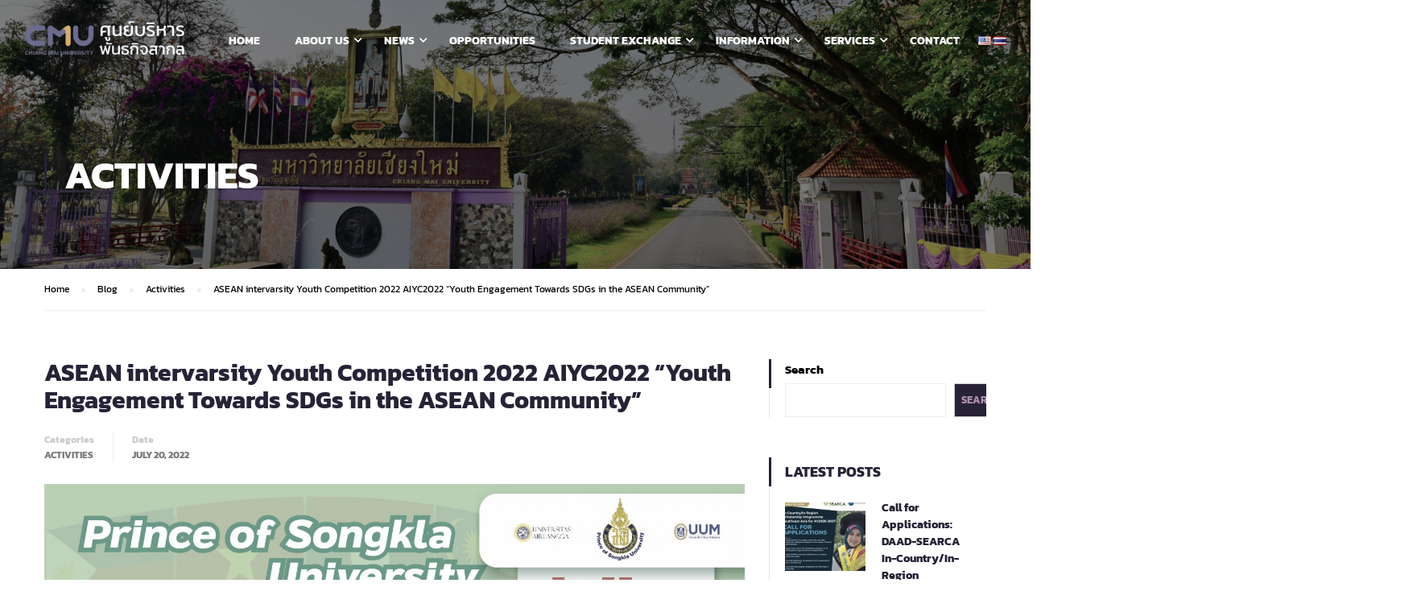

--- FILE ---
content_type: text/html; charset=UTF-8
request_url: https://ird.oou.cmu.ac.th/ird20072565/
body_size: 22804
content:
<!DOCTYPE html>
<html itemscope itemtype="http://schema.org/WebPage" lang="en-US">
<head>
    <meta charset="UTF-8">
    <meta name="viewport" content="width=device-width, initial-scale=1">
    <link rel="profile" href="https://gmpg.org/xfn/11">
    <link rel="pingback" href="https://ird.oou.cmu.ac.th/xmlrpc.php">
	<title>ASEAN intervarsity  Youth Competition 2022 AIYC2022 &#8220;Youth Engagement Towards SDGs in the ASEAN Community&#8221; &#8211; International Relations Division</title>
<meta name='robots' content='max-image-preview:large' />
<link rel='dns-prefetch' href='//widgetlogic.org' />
<link rel="alternate" type="application/rss+xml" title="International Relations Division &raquo; Feed" href="https://ird.oou.cmu.ac.th/feed/" />
<link rel="alternate" type="text/calendar" title="International Relations Division &raquo; iCal Feed" href="https://ird.oou.cmu.ac.th/opportunities/?ical=1" />
<link rel="alternate" title="oEmbed (JSON)" type="application/json+oembed" href="https://ird.oou.cmu.ac.th/wp-json/oembed/1.0/embed?url=https%3A%2F%2Fird.oou.cmu.ac.th%2Fird20072565%2F&#038;lang=en" />
<link rel="alternate" title="oEmbed (XML)" type="text/xml+oembed" href="https://ird.oou.cmu.ac.th/wp-json/oembed/1.0/embed?url=https%3A%2F%2Fird.oou.cmu.ac.th%2Fird20072565%2F&#038;format=xml&#038;lang=en" />
		<style>
			.lazyload,
			.lazyloading {
				max-width: 100%;
			}
		</style>
		<style id='wp-img-auto-sizes-contain-inline-css' type='text/css'>
img:is([sizes=auto i],[sizes^="auto," i]){contain-intrinsic-size:3000px 1500px}
/*# sourceURL=wp-img-auto-sizes-contain-inline-css */
</style>
<link rel='stylesheet' id='pt-cv-public-style-css' href='https://ird.oou.cmu.ac.th/wp-content/plugins/content-views-query-and-display-post-page/public/assets/css/cv.css?ver=4.2.1' type='text/css' media='all' />
<link rel='stylesheet' id='wp-block-library-css' href='https://ird.oou.cmu.ac.th/wp-includes/css/dist/block-library/style.min.css?ver=6.9' type='text/css' media='all' />
<style id='wp-block-library-theme-inline-css' type='text/css'>
.wp-block-audio :where(figcaption){color:#555;font-size:13px;text-align:center}.is-dark-theme .wp-block-audio :where(figcaption){color:#ffffffa6}.wp-block-audio{margin:0 0 1em}.wp-block-code{border:1px solid #ccc;border-radius:4px;font-family:Menlo,Consolas,monaco,monospace;padding:.8em 1em}.wp-block-embed :where(figcaption){color:#555;font-size:13px;text-align:center}.is-dark-theme .wp-block-embed :where(figcaption){color:#ffffffa6}.wp-block-embed{margin:0 0 1em}.blocks-gallery-caption{color:#555;font-size:13px;text-align:center}.is-dark-theme .blocks-gallery-caption{color:#ffffffa6}:root :where(.wp-block-image figcaption){color:#555;font-size:13px;text-align:center}.is-dark-theme :root :where(.wp-block-image figcaption){color:#ffffffa6}.wp-block-image{margin:0 0 1em}.wp-block-pullquote{border-bottom:4px solid;border-top:4px solid;color:currentColor;margin-bottom:1.75em}.wp-block-pullquote :where(cite),.wp-block-pullquote :where(footer),.wp-block-pullquote__citation{color:currentColor;font-size:.8125em;font-style:normal;text-transform:uppercase}.wp-block-quote{border-left:.25em solid;margin:0 0 1.75em;padding-left:1em}.wp-block-quote cite,.wp-block-quote footer{color:currentColor;font-size:.8125em;font-style:normal;position:relative}.wp-block-quote:where(.has-text-align-right){border-left:none;border-right:.25em solid;padding-left:0;padding-right:1em}.wp-block-quote:where(.has-text-align-center){border:none;padding-left:0}.wp-block-quote.is-large,.wp-block-quote.is-style-large,.wp-block-quote:where(.is-style-plain){border:none}.wp-block-search .wp-block-search__label{font-weight:700}.wp-block-search__button{border:1px solid #ccc;padding:.375em .625em}:where(.wp-block-group.has-background){padding:1.25em 2.375em}.wp-block-separator.has-css-opacity{opacity:.4}.wp-block-separator{border:none;border-bottom:2px solid;margin-left:auto;margin-right:auto}.wp-block-separator.has-alpha-channel-opacity{opacity:1}.wp-block-separator:not(.is-style-wide):not(.is-style-dots){width:100px}.wp-block-separator.has-background:not(.is-style-dots){border-bottom:none;height:1px}.wp-block-separator.has-background:not(.is-style-wide):not(.is-style-dots){height:2px}.wp-block-table{margin:0 0 1em}.wp-block-table td,.wp-block-table th{word-break:normal}.wp-block-table :where(figcaption){color:#555;font-size:13px;text-align:center}.is-dark-theme .wp-block-table :where(figcaption){color:#ffffffa6}.wp-block-video :where(figcaption){color:#555;font-size:13px;text-align:center}.is-dark-theme .wp-block-video :where(figcaption){color:#ffffffa6}.wp-block-video{margin:0 0 1em}:root :where(.wp-block-template-part.has-background){margin-bottom:0;margin-top:0;padding:1.25em 2.375em}
/*# sourceURL=/wp-includes/css/dist/block-library/theme.min.css */
</style>
<style id='classic-theme-styles-inline-css' type='text/css'>
/*! This file is auto-generated */
.wp-block-button__link{color:#fff;background-color:#32373c;border-radius:9999px;box-shadow:none;text-decoration:none;padding:calc(.667em + 2px) calc(1.333em + 2px);font-size:1.125em}.wp-block-file__button{background:#32373c;color:#fff;text-decoration:none}
/*# sourceURL=/wp-includes/css/classic-themes.min.css */
</style>
<link rel='stylesheet' id='wp-components-css' href='https://ird.oou.cmu.ac.th/wp-includes/css/dist/components/style.min.css?ver=6.9' type='text/css' media='all' />
<link rel='stylesheet' id='wp-preferences-css' href='https://ird.oou.cmu.ac.th/wp-includes/css/dist/preferences/style.min.css?ver=6.9' type='text/css' media='all' />
<link rel='stylesheet' id='wp-block-editor-css' href='https://ird.oou.cmu.ac.th/wp-includes/css/dist/block-editor/style.min.css?ver=6.9' type='text/css' media='all' />
<link rel='stylesheet' id='popup-maker-block-library-style-css' href='https://ird.oou.cmu.ac.th/wp-content/plugins/popup-maker/dist/packages/block-library-style.css?ver=dbea705cfafe089d65f1' type='text/css' media='all' />
<style id='pdfemb-pdf-embedder-viewer-style-inline-css' type='text/css'>
.wp-block-pdfemb-pdf-embedder-viewer{max-width:none}

/*# sourceURL=https://ird.oou.cmu.ac.th/wp-content/plugins/pdf-embedder/block/build/style-index.css */
</style>
<link rel='stylesheet' id='block-widget-css' href='https://ird.oou.cmu.ac.th/wp-content/plugins/widget-logic/block_widget/css/widget.css?ver=1725002936' type='text/css' media='all' />
<style id='global-styles-inline-css' type='text/css'>
:root{--wp--preset--aspect-ratio--square: 1;--wp--preset--aspect-ratio--4-3: 4/3;--wp--preset--aspect-ratio--3-4: 3/4;--wp--preset--aspect-ratio--3-2: 3/2;--wp--preset--aspect-ratio--2-3: 2/3;--wp--preset--aspect-ratio--16-9: 16/9;--wp--preset--aspect-ratio--9-16: 9/16;--wp--preset--color--black: #000000;--wp--preset--color--cyan-bluish-gray: #abb8c3;--wp--preset--color--white: #ffffff;--wp--preset--color--pale-pink: #f78da7;--wp--preset--color--vivid-red: #cf2e2e;--wp--preset--color--luminous-vivid-orange: #ff6900;--wp--preset--color--luminous-vivid-amber: #fcb900;--wp--preset--color--light-green-cyan: #7bdcb5;--wp--preset--color--vivid-green-cyan: #00d084;--wp--preset--color--pale-cyan-blue: #8ed1fc;--wp--preset--color--vivid-cyan-blue: #0693e3;--wp--preset--color--vivid-purple: #9b51e0;--wp--preset--color--primary: #292047;--wp--preset--color--title: #333;--wp--preset--color--sub-title: #999;--wp--preset--color--border-input: #ddd;--wp--preset--gradient--vivid-cyan-blue-to-vivid-purple: linear-gradient(135deg,rgb(6,147,227) 0%,rgb(155,81,224) 100%);--wp--preset--gradient--light-green-cyan-to-vivid-green-cyan: linear-gradient(135deg,rgb(122,220,180) 0%,rgb(0,208,130) 100%);--wp--preset--gradient--luminous-vivid-amber-to-luminous-vivid-orange: linear-gradient(135deg,rgb(252,185,0) 0%,rgb(255,105,0) 100%);--wp--preset--gradient--luminous-vivid-orange-to-vivid-red: linear-gradient(135deg,rgb(255,105,0) 0%,rgb(207,46,46) 100%);--wp--preset--gradient--very-light-gray-to-cyan-bluish-gray: linear-gradient(135deg,rgb(238,238,238) 0%,rgb(169,184,195) 100%);--wp--preset--gradient--cool-to-warm-spectrum: linear-gradient(135deg,rgb(74,234,220) 0%,rgb(151,120,209) 20%,rgb(207,42,186) 40%,rgb(238,44,130) 60%,rgb(251,105,98) 80%,rgb(254,248,76) 100%);--wp--preset--gradient--blush-light-purple: linear-gradient(135deg,rgb(255,206,236) 0%,rgb(152,150,240) 100%);--wp--preset--gradient--blush-bordeaux: linear-gradient(135deg,rgb(254,205,165) 0%,rgb(254,45,45) 50%,rgb(107,0,62) 100%);--wp--preset--gradient--luminous-dusk: linear-gradient(135deg,rgb(255,203,112) 0%,rgb(199,81,192) 50%,rgb(65,88,208) 100%);--wp--preset--gradient--pale-ocean: linear-gradient(135deg,rgb(255,245,203) 0%,rgb(182,227,212) 50%,rgb(51,167,181) 100%);--wp--preset--gradient--electric-grass: linear-gradient(135deg,rgb(202,248,128) 0%,rgb(113,206,126) 100%);--wp--preset--gradient--midnight: linear-gradient(135deg,rgb(2,3,129) 0%,rgb(40,116,252) 100%);--wp--preset--font-size--small: 13px;--wp--preset--font-size--medium: 20px;--wp--preset--font-size--large: 28px;--wp--preset--font-size--x-large: 42px;--wp--preset--font-size--normal: 15px;--wp--preset--font-size--huge: 36px;--wp--preset--spacing--20: 0.44rem;--wp--preset--spacing--30: 0.67rem;--wp--preset--spacing--40: 1rem;--wp--preset--spacing--50: 1.5rem;--wp--preset--spacing--60: 2.25rem;--wp--preset--spacing--70: 3.38rem;--wp--preset--spacing--80: 5.06rem;--wp--preset--shadow--natural: 6px 6px 9px rgba(0, 0, 0, 0.2);--wp--preset--shadow--deep: 12px 12px 50px rgba(0, 0, 0, 0.4);--wp--preset--shadow--sharp: 6px 6px 0px rgba(0, 0, 0, 0.2);--wp--preset--shadow--outlined: 6px 6px 0px -3px rgb(255, 255, 255), 6px 6px rgb(0, 0, 0);--wp--preset--shadow--crisp: 6px 6px 0px rgb(0, 0, 0);}:where(.is-layout-flex){gap: 0.5em;}:where(.is-layout-grid){gap: 0.5em;}body .is-layout-flex{display: flex;}.is-layout-flex{flex-wrap: wrap;align-items: center;}.is-layout-flex > :is(*, div){margin: 0;}body .is-layout-grid{display: grid;}.is-layout-grid > :is(*, div){margin: 0;}:where(.wp-block-columns.is-layout-flex){gap: 2em;}:where(.wp-block-columns.is-layout-grid){gap: 2em;}:where(.wp-block-post-template.is-layout-flex){gap: 1.25em;}:where(.wp-block-post-template.is-layout-grid){gap: 1.25em;}.has-black-color{color: var(--wp--preset--color--black) !important;}.has-cyan-bluish-gray-color{color: var(--wp--preset--color--cyan-bluish-gray) !important;}.has-white-color{color: var(--wp--preset--color--white) !important;}.has-pale-pink-color{color: var(--wp--preset--color--pale-pink) !important;}.has-vivid-red-color{color: var(--wp--preset--color--vivid-red) !important;}.has-luminous-vivid-orange-color{color: var(--wp--preset--color--luminous-vivid-orange) !important;}.has-luminous-vivid-amber-color{color: var(--wp--preset--color--luminous-vivid-amber) !important;}.has-light-green-cyan-color{color: var(--wp--preset--color--light-green-cyan) !important;}.has-vivid-green-cyan-color{color: var(--wp--preset--color--vivid-green-cyan) !important;}.has-pale-cyan-blue-color{color: var(--wp--preset--color--pale-cyan-blue) !important;}.has-vivid-cyan-blue-color{color: var(--wp--preset--color--vivid-cyan-blue) !important;}.has-vivid-purple-color{color: var(--wp--preset--color--vivid-purple) !important;}.has-black-background-color{background-color: var(--wp--preset--color--black) !important;}.has-cyan-bluish-gray-background-color{background-color: var(--wp--preset--color--cyan-bluish-gray) !important;}.has-white-background-color{background-color: var(--wp--preset--color--white) !important;}.has-pale-pink-background-color{background-color: var(--wp--preset--color--pale-pink) !important;}.has-vivid-red-background-color{background-color: var(--wp--preset--color--vivid-red) !important;}.has-luminous-vivid-orange-background-color{background-color: var(--wp--preset--color--luminous-vivid-orange) !important;}.has-luminous-vivid-amber-background-color{background-color: var(--wp--preset--color--luminous-vivid-amber) !important;}.has-light-green-cyan-background-color{background-color: var(--wp--preset--color--light-green-cyan) !important;}.has-vivid-green-cyan-background-color{background-color: var(--wp--preset--color--vivid-green-cyan) !important;}.has-pale-cyan-blue-background-color{background-color: var(--wp--preset--color--pale-cyan-blue) !important;}.has-vivid-cyan-blue-background-color{background-color: var(--wp--preset--color--vivid-cyan-blue) !important;}.has-vivid-purple-background-color{background-color: var(--wp--preset--color--vivid-purple) !important;}.has-black-border-color{border-color: var(--wp--preset--color--black) !important;}.has-cyan-bluish-gray-border-color{border-color: var(--wp--preset--color--cyan-bluish-gray) !important;}.has-white-border-color{border-color: var(--wp--preset--color--white) !important;}.has-pale-pink-border-color{border-color: var(--wp--preset--color--pale-pink) !important;}.has-vivid-red-border-color{border-color: var(--wp--preset--color--vivid-red) !important;}.has-luminous-vivid-orange-border-color{border-color: var(--wp--preset--color--luminous-vivid-orange) !important;}.has-luminous-vivid-amber-border-color{border-color: var(--wp--preset--color--luminous-vivid-amber) !important;}.has-light-green-cyan-border-color{border-color: var(--wp--preset--color--light-green-cyan) !important;}.has-vivid-green-cyan-border-color{border-color: var(--wp--preset--color--vivid-green-cyan) !important;}.has-pale-cyan-blue-border-color{border-color: var(--wp--preset--color--pale-cyan-blue) !important;}.has-vivid-cyan-blue-border-color{border-color: var(--wp--preset--color--vivid-cyan-blue) !important;}.has-vivid-purple-border-color{border-color: var(--wp--preset--color--vivid-purple) !important;}.has-vivid-cyan-blue-to-vivid-purple-gradient-background{background: var(--wp--preset--gradient--vivid-cyan-blue-to-vivid-purple) !important;}.has-light-green-cyan-to-vivid-green-cyan-gradient-background{background: var(--wp--preset--gradient--light-green-cyan-to-vivid-green-cyan) !important;}.has-luminous-vivid-amber-to-luminous-vivid-orange-gradient-background{background: var(--wp--preset--gradient--luminous-vivid-amber-to-luminous-vivid-orange) !important;}.has-luminous-vivid-orange-to-vivid-red-gradient-background{background: var(--wp--preset--gradient--luminous-vivid-orange-to-vivid-red) !important;}.has-very-light-gray-to-cyan-bluish-gray-gradient-background{background: var(--wp--preset--gradient--very-light-gray-to-cyan-bluish-gray) !important;}.has-cool-to-warm-spectrum-gradient-background{background: var(--wp--preset--gradient--cool-to-warm-spectrum) !important;}.has-blush-light-purple-gradient-background{background: var(--wp--preset--gradient--blush-light-purple) !important;}.has-blush-bordeaux-gradient-background{background: var(--wp--preset--gradient--blush-bordeaux) !important;}.has-luminous-dusk-gradient-background{background: var(--wp--preset--gradient--luminous-dusk) !important;}.has-pale-ocean-gradient-background{background: var(--wp--preset--gradient--pale-ocean) !important;}.has-electric-grass-gradient-background{background: var(--wp--preset--gradient--electric-grass) !important;}.has-midnight-gradient-background{background: var(--wp--preset--gradient--midnight) !important;}.has-small-font-size{font-size: var(--wp--preset--font-size--small) !important;}.has-medium-font-size{font-size: var(--wp--preset--font-size--medium) !important;}.has-large-font-size{font-size: var(--wp--preset--font-size--large) !important;}.has-x-large-font-size{font-size: var(--wp--preset--font-size--x-large) !important;}
:where(.wp-block-post-template.is-layout-flex){gap: 1.25em;}:where(.wp-block-post-template.is-layout-grid){gap: 1.25em;}
:where(.wp-block-term-template.is-layout-flex){gap: 1.25em;}:where(.wp-block-term-template.is-layout-grid){gap: 1.25em;}
:where(.wp-block-columns.is-layout-flex){gap: 2em;}:where(.wp-block-columns.is-layout-grid){gap: 2em;}
:root :where(.wp-block-pullquote){font-size: 1.5em;line-height: 1.6;}
/*# sourceURL=global-styles-inline-css */
</style>
<link rel='stylesheet' id='cookie-law-info-css' href='https://ird.oou.cmu.ac.th/wp-content/plugins/cookie-law-info/legacy/public/css/cookie-law-info-public.css?ver=3.3.9.1' type='text/css' media='all' />
<link rel='stylesheet' id='cookie-law-info-gdpr-css' href='https://ird.oou.cmu.ac.th/wp-content/plugins/cookie-law-info/legacy/public/css/cookie-law-info-gdpr.css?ver=3.3.9.1' type='text/css' media='all' />
<link rel='stylesheet' id='widgetopts-styles-css' href='https://ird.oou.cmu.ac.th/wp-content/plugins/widget-options/assets/css/widget-options.css?ver=4.1.3' type='text/css' media='all' />
<link rel='stylesheet' id='tribe-events-v2-single-skeleton-css' href='https://ird.oou.cmu.ac.th/wp-content/plugins/the-events-calendar/build/css/tribe-events-single-skeleton.css?ver=6.15.14' type='text/css' media='all' />
<link rel='stylesheet' id='tribe-events-v2-single-skeleton-full-css' href='https://ird.oou.cmu.ac.th/wp-content/plugins/the-events-calendar/build/css/tribe-events-single-full.css?ver=6.15.14' type='text/css' media='all' />
<link rel='stylesheet' id='tec-events-elementor-widgets-base-styles-css' href='https://ird.oou.cmu.ac.th/wp-content/plugins/the-events-calendar/build/css/integrations/plugins/elementor/widgets/widget-base.css?ver=6.15.14' type='text/css' media='all' />
<link rel='stylesheet' id='recent-posts-widget-with-thumbnails-public-style-css' href='https://ird.oou.cmu.ac.th/wp-content/plugins/recent-posts-widget-with-thumbnails/public.css?ver=7.1.1' type='text/css' media='all' />
<link rel='stylesheet' id='fancybox-css' href='https://ird.oou.cmu.ac.th/wp-content/plugins/easy-fancybox/fancybox/1.5.4/jquery.fancybox.min.css?ver=6.9' type='text/css' media='screen' />
<style id='fancybox-inline-css' type='text/css'>
#fancybox-outer{background:#ffffff}#fancybox-content{background:#ffffff;border-color:#ffffff;color:#000000;}#fancybox-title,#fancybox-title-float-main{color:#fff}
/*# sourceURL=fancybox-inline-css */
</style>
<link rel='stylesheet' id='font-awesome-5-all-css' href='https://ird.oou.cmu.ac.th/wp-content/themes/eduma/assets/css/all.min.css?ver=4.5.7' type='text/css' media='all' />
<link rel='stylesheet' id='font-awesome-4-shim-css' href='https://ird.oou.cmu.ac.th/wp-content/themes/eduma/assets/css/v4-shims.min.css?ver=4.5.7' type='text/css' media='all' />
<link rel='stylesheet' id='ionicons-css' href='https://ird.oou.cmu.ac.th/wp-content/themes/eduma/assets/css/ionicons.min.css?ver=6.9' type='text/css' media='all' />
<link rel='stylesheet' id='font-pe-icon-7-css' href='https://ird.oou.cmu.ac.th/wp-content/themes/eduma/assets/css/font-pe-icon-7.css?ver=6.9' type='text/css' media='all' />
<link rel='stylesheet' id='flaticon-css' href='https://ird.oou.cmu.ac.th/wp-content/themes/eduma/assets/css/flaticon.css?ver=6.9' type='text/css' media='all' />
<link rel='stylesheet' id='thim-linearicons-font-css' href='https://ird.oou.cmu.ac.th/wp-content/themes/eduma/assets/css/linearicons.css?ver=6.9' type='text/css' media='all' />
<link rel='stylesheet' id='line-awesome-css' href='https://ird.oou.cmu.ac.th/wp-content/themes/eduma/assets/css/line-awesome.min.css?ver=4.5.7' type='text/css' media='all' />
<link rel='stylesheet' id='thim-style-css' href='https://ird.oou.cmu.ac.th/wp-content/themes/eduma/style.css?ver=4.5.7' type='text/css' media='all' />
<style id='thim-style-inline-css' type='text/css'>
:root{ --thim-body-primary-color: #292047;--thim-body-secondary-color:#827295;--thim-button-text-color:#c383c3;--thim-button-hover-color:#dd9933;--thim-footer-font-title-font-size:14px;--thim-footer-font-title-line-height:40px;--thim-footer-font-title-text-transform:uppercase;--thim-footer-font-title-font-weight:700;--thim-footer-font-size:;--thim-main-menu-font-weight:600;} 
/*# sourceURL=thim-style-inline-css */
</style>
<link rel='stylesheet' id='thim-style-options-css' href='https://ird.oou.cmu.ac.th/wp-content/uploads/tc_stylesheets/eduma.1763694576.css?ver=6.9' type='text/css' media='all' />
<script type="text/javascript" src="https://ird.oou.cmu.ac.th/wp-includes/js/jquery/jquery.min.js?ver=3.7.1" id="jquery-core-js"></script>
<script type="text/javascript" src="https://ird.oou.cmu.ac.th/wp-includes/js/jquery/jquery-migrate.min.js?ver=3.4.1" id="jquery-migrate-js"></script>
<script type="text/javascript" id="cookie-law-info-js-extra">
/* <![CDATA[ */
var Cli_Data = {"nn_cookie_ids":[],"cookielist":[],"non_necessary_cookies":[],"ccpaEnabled":"","ccpaRegionBased":"","ccpaBarEnabled":"","strictlyEnabled":["necessary","obligatoire"],"ccpaType":"gdpr","js_blocking":"","custom_integration":"","triggerDomRefresh":"","secure_cookies":""};
var cli_cookiebar_settings = {"animate_speed_hide":"500","animate_speed_show":"500","background":"#FFF","border":"#b1a6a6c2","border_on":"","button_1_button_colour":"#61a229","button_1_button_hover":"#4e8221","button_1_link_colour":"#fff","button_1_as_button":"1","button_1_new_win":"","button_2_button_colour":"#333","button_2_button_hover":"#292929","button_2_link_colour":"#444","button_2_as_button":"","button_2_hidebar":"","button_3_button_colour":"#dedfe0","button_3_button_hover":"#b2b2b3","button_3_link_colour":"#333333","button_3_as_button":"1","button_3_new_win":"","button_4_button_colour":"#dedfe0","button_4_button_hover":"#b2b2b3","button_4_link_colour":"#333333","button_4_as_button":"1","button_7_button_colour":"#61a229","button_7_button_hover":"#4e8221","button_7_link_colour":"#fff","button_7_as_button":"1","button_7_new_win":"","font_family":"inherit","header_fix":"1","notify_animate_hide":"","notify_animate_show":"","notify_div_id":"#cookie-law-info-bar","notify_position_horizontal":"right","notify_position_vertical":"bottom","scroll_close":"","scroll_close_reload":"1","accept_close_reload":"1","reject_close_reload":"1","showagain_tab":"1","showagain_background":"#fff","showagain_border":"#000","showagain_div_id":"#cookie-law-info-again","showagain_x_position":"100px","text":"#333333","show_once_yn":"1","show_once":"10","logging_on":"","as_popup":"","popup_overlay":"1","bar_heading_text":"International Relations Division, Office of the University, CMU.","cookie_bar_as":"widget","popup_showagain_position":"bottom-right","widget_position":"right"};
var log_object = {"ajax_url":"https://ird.oou.cmu.ac.th/wp-admin/admin-ajax.php"};
//# sourceURL=cookie-law-info-js-extra
/* ]]> */
</script>
<script type="text/javascript" src="https://ird.oou.cmu.ac.th/wp-content/plugins/cookie-law-info/legacy/public/js/cookie-law-info-public.js?ver=3.3.9.1" id="cookie-law-info-js"></script>
<link rel="https://api.w.org/" href="https://ird.oou.cmu.ac.th/wp-json/" /><link rel="alternate" title="JSON" type="application/json" href="https://ird.oou.cmu.ac.th/wp-json/wp/v2/posts/13646" /><link rel="EditURI" type="application/rsd+xml" title="RSD" href="https://ird.oou.cmu.ac.th/xmlrpc.php?rsd" />
<meta name="generator" content="WordPress 6.9" />
<link rel="canonical" href="https://ird.oou.cmu.ac.th/ird20072565/" />
<link rel='shortlink' href='https://ird.oou.cmu.ac.th/?p=13646' />
<style type='text/css'> .ae_data .elementor-editor-element-setting {
            display:none !important;
            }
            </style><meta name="tec-api-version" content="v1"><meta name="tec-api-origin" content="https://ird.oou.cmu.ac.th"><link rel="alternate" href="https://ird.oou.cmu.ac.th/wp-json/tribe/events/v1/" />		<script>
			document.documentElement.className = document.documentElement.className.replace('no-js', 'js');
		</script>
				<style>
			.no-js img.lazyload {
				display: none;
			}

			figure.wp-block-image img.lazyloading {
				min-width: 150px;
			}

			.lazyload,
			.lazyloading {
				--smush-placeholder-width: 100px;
				--smush-placeholder-aspect-ratio: 1/1;
				width: var(--smush-image-width, var(--smush-placeholder-width)) !important;
				aspect-ratio: var(--smush-image-aspect-ratio, var(--smush-placeholder-aspect-ratio)) !important;
			}

						.lazyload, .lazyloading {
				opacity: 0;
			}

			.lazyloaded {
				opacity: 1;
				transition: opacity 400ms;
				transition-delay: 0ms;
			}

					</style>
		            <script type="text/javascript">
                function tc_insert_internal_css(css) {
                    var tc_style = document.createElement("style");
                    tc_style.type = "text/css";
                    tc_style.setAttribute('data-type', 'tc-internal-css');
                    var tc_style_content = document.createTextNode(css);
                    tc_style.appendChild(tc_style_content);
                    document.head.appendChild(tc_style);
                }
            </script>
			<meta name="generator" content="Elementor 3.34.1; features: additional_custom_breakpoints; settings: css_print_method-external, google_font-enabled, font_display-auto">
			<style>
				.e-con.e-parent:nth-of-type(n+4):not(.e-lazyloaded):not(.e-no-lazyload),
				.e-con.e-parent:nth-of-type(n+4):not(.e-lazyloaded):not(.e-no-lazyload) * {
					background-image: none !important;
				}
				@media screen and (max-height: 1024px) {
					.e-con.e-parent:nth-of-type(n+3):not(.e-lazyloaded):not(.e-no-lazyload),
					.e-con.e-parent:nth-of-type(n+3):not(.e-lazyloaded):not(.e-no-lazyload) * {
						background-image: none !important;
					}
				}
				@media screen and (max-height: 640px) {
					.e-con.e-parent:nth-of-type(n+2):not(.e-lazyloaded):not(.e-no-lazyload),
					.e-con.e-parent:nth-of-type(n+2):not(.e-lazyloaded):not(.e-no-lazyload) * {
						background-image: none !important;
					}
				}
			</style>
			<meta name="generator" content="Powered by Slider Revolution 6.7.38 - responsive, Mobile-Friendly Slider Plugin for WordPress with comfortable drag and drop interface." />
<!-- Global site tag (gtag.js) - Google Analytics -->
<script async src="https://www.googletagmanager.com/gtag/js?id=G-T6J4QF0XL7"></script>
<script>
  window.dataLayer = window.dataLayer || [];
  function gtag(){dataLayer.push(arguments);}
  gtag('js', new Date());

  gtag('config', 'G-T6J4QF0XL7');
</script><link rel="icon" href="https://ird.oou.cmu.ac.th/wp-content/uploads/2021/01/newlogo2-32x32.png" sizes="32x32" />
<link rel="icon" href="https://ird.oou.cmu.ac.th/wp-content/uploads/2021/01/newlogo2.png" sizes="192x192" />
<link rel="apple-touch-icon" href="https://ird.oou.cmu.ac.th/wp-content/uploads/2021/01/newlogo2.png" />
<meta name="msapplication-TileImage" content="https://ird.oou.cmu.ac.th/wp-content/uploads/2021/01/newlogo2.png" />
<script>function setREVStartSize(e){
			//window.requestAnimationFrame(function() {
				window.RSIW = window.RSIW===undefined ? window.innerWidth : window.RSIW;
				window.RSIH = window.RSIH===undefined ? window.innerHeight : window.RSIH;
				try {
					var pw = document.getElementById(e.c).parentNode.offsetWidth,
						newh;
					pw = pw===0 || isNaN(pw) || (e.l=="fullwidth" || e.layout=="fullwidth") ? window.RSIW : pw;
					e.tabw = e.tabw===undefined ? 0 : parseInt(e.tabw);
					e.thumbw = e.thumbw===undefined ? 0 : parseInt(e.thumbw);
					e.tabh = e.tabh===undefined ? 0 : parseInt(e.tabh);
					e.thumbh = e.thumbh===undefined ? 0 : parseInt(e.thumbh);
					e.tabhide = e.tabhide===undefined ? 0 : parseInt(e.tabhide);
					e.thumbhide = e.thumbhide===undefined ? 0 : parseInt(e.thumbhide);
					e.mh = e.mh===undefined || e.mh=="" || e.mh==="auto" ? 0 : parseInt(e.mh,0);
					if(e.layout==="fullscreen" || e.l==="fullscreen")
						newh = Math.max(e.mh,window.RSIH);
					else{
						e.gw = Array.isArray(e.gw) ? e.gw : [e.gw];
						for (var i in e.rl) if (e.gw[i]===undefined || e.gw[i]===0) e.gw[i] = e.gw[i-1];
						e.gh = e.el===undefined || e.el==="" || (Array.isArray(e.el) && e.el.length==0)? e.gh : e.el;
						e.gh = Array.isArray(e.gh) ? e.gh : [e.gh];
						for (var i in e.rl) if (e.gh[i]===undefined || e.gh[i]===0) e.gh[i] = e.gh[i-1];
											
						var nl = new Array(e.rl.length),
							ix = 0,
							sl;
						e.tabw = e.tabhide>=pw ? 0 : e.tabw;
						e.thumbw = e.thumbhide>=pw ? 0 : e.thumbw;
						e.tabh = e.tabhide>=pw ? 0 : e.tabh;
						e.thumbh = e.thumbhide>=pw ? 0 : e.thumbh;
						for (var i in e.rl) nl[i] = e.rl[i]<window.RSIW ? 0 : e.rl[i];
						sl = nl[0];
						for (var i in nl) if (sl>nl[i] && nl[i]>0) { sl = nl[i]; ix=i;}
						var m = pw>(e.gw[ix]+e.tabw+e.thumbw) ? 1 : (pw-(e.tabw+e.thumbw)) / (e.gw[ix]);
						newh =  (e.gh[ix] * m) + (e.tabh + e.thumbh);
					}
					var el = document.getElementById(e.c);
					if (el!==null && el) el.style.height = newh+"px";
					el = document.getElementById(e.c+"_wrapper");
					if (el!==null && el) {
						el.style.height = newh+"px";
						el.style.display = "block";
					}
				} catch(e){
					console.log("Failure at Presize of Slider:" + e)
				}
			//});
		  };</script>
<style id="thim-customizer-inline-styles">/* thai */
@font-face {
  font-family: 'Kanit';
  font-style: normal;
  font-weight: 400;
  font-display: swap;
  src: url(https://ird.oou.cmu.ac.th/wp-content/uploads/thim-fonts/kanit/nKKZ-Go6G5tXcraBGwCYdA.woff2) format('woff2');
  unicode-range: U+02D7, U+0303, U+0331, U+0E01-0E5B, U+200C-200D, U+25CC;
}
/* vietnamese */
@font-face {
  font-family: 'Kanit';
  font-style: normal;
  font-weight: 400;
  font-display: swap;
  src: url(https://ird.oou.cmu.ac.th/wp-content/uploads/thim-fonts/kanit/nKKZ-Go6G5tXcraaGwCYdA.woff2) format('woff2');
  unicode-range: U+0102-0103, U+0110-0111, U+0128-0129, U+0168-0169, U+01A0-01A1, U+01AF-01B0, U+0300-0301, U+0303-0304, U+0308-0309, U+0323, U+0329, U+1EA0-1EF9, U+20AB;
}
/* latin-ext */
@font-face {
  font-family: 'Kanit';
  font-style: normal;
  font-weight: 400;
  font-display: swap;
  src: url(https://ird.oou.cmu.ac.th/wp-content/uploads/thim-fonts/kanit/nKKZ-Go6G5tXcrabGwCYdA.woff2) format('woff2');
  unicode-range: U+0100-02BA, U+02BD-02C5, U+02C7-02CC, U+02CE-02D7, U+02DD-02FF, U+0304, U+0308, U+0329, U+1D00-1DBF, U+1E00-1E9F, U+1EF2-1EFF, U+2020, U+20A0-20AB, U+20AD-20C0, U+2113, U+2C60-2C7F, U+A720-A7FF;
}
/* latin */
@font-face {
  font-family: 'Kanit';
  font-style: normal;
  font-weight: 400;
  font-display: swap;
  src: url(https://ird.oou.cmu.ac.th/wp-content/uploads/thim-fonts/kanit/nKKZ-Go6G5tXcraVGwA.woff2) format('woff2');
  unicode-range: U+0000-00FF, U+0131, U+0152-0153, U+02BB-02BC, U+02C6, U+02DA, U+02DC, U+0304, U+0308, U+0329, U+2000-206F, U+20AC, U+2122, U+2191, U+2193, U+2212, U+2215, U+FEFF, U+FFFD;
}
/* thai */
@font-face {
  font-family: 'Kanit';
  font-style: normal;
  font-weight: 700;
  font-display: swap;
  src: url(https://ird.oou.cmu.ac.th/wp-content/uploads/thim-fonts/kanit/nKKU-Go6G5tXcr4uPhWzVaF5NQ.woff2) format('woff2');
  unicode-range: U+02D7, U+0303, U+0331, U+0E01-0E5B, U+200C-200D, U+25CC;
}
/* vietnamese */
@font-face {
  font-family: 'Kanit';
  font-style: normal;
  font-weight: 700;
  font-display: swap;
  src: url(https://ird.oou.cmu.ac.th/wp-content/uploads/thim-fonts/kanit/nKKU-Go6G5tXcr4uPhWoVaF5NQ.woff2) format('woff2');
  unicode-range: U+0102-0103, U+0110-0111, U+0128-0129, U+0168-0169, U+01A0-01A1, U+01AF-01B0, U+0300-0301, U+0303-0304, U+0308-0309, U+0323, U+0329, U+1EA0-1EF9, U+20AB;
}
/* latin-ext */
@font-face {
  font-family: 'Kanit';
  font-style: normal;
  font-weight: 700;
  font-display: swap;
  src: url(https://ird.oou.cmu.ac.th/wp-content/uploads/thim-fonts/kanit/nKKU-Go6G5tXcr4uPhWpVaF5NQ.woff2) format('woff2');
  unicode-range: U+0100-02BA, U+02BD-02C5, U+02C7-02CC, U+02CE-02D7, U+02DD-02FF, U+0304, U+0308, U+0329, U+1D00-1DBF, U+1E00-1E9F, U+1EF2-1EFF, U+2020, U+20A0-20AB, U+20AD-20C0, U+2113, U+2C60-2C7F, U+A720-A7FF;
}
/* latin */
@font-face {
  font-family: 'Kanit';
  font-style: normal;
  font-weight: 700;
  font-display: swap;
  src: url(https://ird.oou.cmu.ac.th/wp-content/uploads/thim-fonts/kanit/nKKU-Go6G5tXcr4uPhWnVaE.woff2) format('woff2');
  unicode-range: U+0000-00FF, U+0131, U+0152-0153, U+02BB-02BC, U+02C6, U+02DA, U+02DC, U+0304, U+0308, U+0329, U+2000-206F, U+20AC, U+2122, U+2191, U+2193, U+2212, U+2215, U+FEFF, U+FFFD;
}</style>		<script type="text/javascript">
			if (typeof ajaxurl === 'undefined') {
				/* <![CDATA[ */
				var ajaxurl = "https://ird.oou.cmu.ac.th/wp-admin/admin-ajax.php"
				/* ]]> */
			}
		</script>
		</head>
<body data-rsssl=1 class="wp-singular post-template-default single single-post postid-13646 single-format-standard wp-embed-responsive wp-theme-eduma tribe-no-js group-blog thim-body-preload bg-boxed-image thim-popup-feature elementor-default elementor-kit-13" id="thim-body">


			<div id="preload">
				<div class="sk-folding-cube">
												<div class="sk-cube1 sk-cube"></div>
												<div class="sk-cube2 sk-cube"></div>
												<div class="sk-cube4 sk-cube"></div>
												<div class="sk-cube3 sk-cube"></div>
											</div>			</div>
		<!-- Mobile Menu-->
<div class="mobile-menu-wrapper">
    <div class="mobile-menu-inner">
        <div class="icon-wrapper">
            <div class="menu-mobile-effect navbar-toggle close-icon" data-effect="mobile-effect">
                <span class="icon-bar"></span>
                <span class="icon-bar"></span>
                <span class="icon-bar"></span>
            </div>
        </div>
        <nav class="mobile-menu-container mobile-effect">
			<ul class="nav navbar-nav">
	<li id="menu-item-29" class="menu-item menu-item-type-custom menu-item-object-custom menu-item-home menu-item-29 tc-menu-item tc-menu-depth-0 tc-menu-align-left tc-menu-layout-default"><a href="https://ird.oou.cmu.ac.th/" class="tc-menu-inner">Home</a></li>
<li id="menu-item-528" class="menu-item menu-item-type-custom menu-item-object-custom menu-item-has-children menu-item-528 tc-menu-item tc-menu-depth-0 tc-menu-align-left tc-menu-layout-default"><a href="#" class="tc-menu-inner">About Us</a>
<ul class="sub-menu">
	<li id="menu-item-11531" class="menu-item menu-item-type-post_type menu-item-object-page menu-item-11531 tc-menu-item tc-menu-depth-1 tc-menu-align-left"><a href="https://ird.oou.cmu.ac.th/history/" class="tc-menu-inner tc-megamenu-title">History</a></li>
	<li id="menu-item-16583" class="menu-item menu-item-type-post_type menu-item-object-page menu-item-16583 tc-menu-item tc-menu-depth-1 tc-menu-align-left"><a href="https://ird.oou.cmu.ac.th/organizational-structure/" class="tc-menu-inner tc-megamenu-title">Organizational Structure</a></li>
	<li id="menu-item-9467" class="menu-item menu-item-type-post_type menu-item-object-page menu-item-9467 tc-menu-item tc-menu-depth-1 tc-menu-align-left"><a href="https://ird.oou.cmu.ac.th/cmu-global-connect/" class="tc-menu-inner tc-megamenu-title">CMU Global Connect</a></li>
	<li id="menu-item-468" class="menu-item menu-item-type-post_type menu-item-object-page menu-item-468 tc-menu-item tc-menu-depth-1 tc-menu-align-left"><a href="https://ird.oou.cmu.ac.th/map/" class="tc-menu-inner tc-megamenu-title">CMU Map</a></li>
</ul><!-- End wrapper ul sub -->
</li>
<li id="menu-item-159" class="menu-item menu-item-type-custom menu-item-object-custom menu-item-has-children menu-item-159 tc-menu-item tc-menu-depth-0 tc-menu-align-left tc-menu-layout-default"><a href="#" class="tc-menu-inner">News</a>
<ul class="sub-menu">
	<li id="menu-item-9075" class="menu-item menu-item-type-custom menu-item-object-custom menu-item-9075 tc-menu-item tc-menu-depth-1 tc-menu-align-left"><a href="#" class="tc-menu-inner tc-megamenu-title">Announcement</a></li>
	<li id="menu-item-9090" class="menu-item menu-item-type-taxonomy menu-item-object-category menu-item-9090 tc-menu-item tc-menu-depth-1 tc-menu-align-left"><a href="https://ird.oou.cmu.ac.th/category/upcoming-events/" class="tc-menu-inner tc-megamenu-title">Upcoming Events</a></li>
	<li id="menu-item-11253" class="menu-item menu-item-type-custom menu-item-object-custom menu-item-has-children menu-item-11253 tc-menu-item tc-menu-depth-1 tc-menu-align-left"><a href="#" class="tc-menu-inner tc-megamenu-title">Events</a>
	<ul class="sub-menu">
		<li id="menu-item-9069" class="menu-item menu-item-type-post_type menu-item-object-page menu-item-9069 tc-menu-item tc-menu-depth-2 tc-menu-align-left"><a href="https://ird.oou.cmu.ac.th/commencement-ceremony/" class="tc-menu-inner">Commencement Ceremony</a></li>
	</ul><!-- End wrapper ul sub -->
</li>
	<li id="menu-item-160" class="menu-item menu-item-type-taxonomy menu-item-object-category current-post-ancestor current-menu-parent current-post-parent menu-item-160 tc-menu-item tc-menu-depth-1 tc-menu-align-left"><a href="https://ird.oou.cmu.ac.th/category/activities/" class="tc-menu-inner tc-megamenu-title">Activities</a></li>
	<li id="menu-item-9092" class="menu-item menu-item-type-custom menu-item-object-custom menu-item-has-children menu-item-9092 tc-menu-item tc-menu-depth-1 tc-menu-align-left"><a href="#" class="tc-menu-inner tc-megamenu-title">Scholarships for CMU Students/ Staff</a>
	<ul class="sub-menu">
		<li id="menu-item-9108" class="menu-item menu-item-type-post_type menu-item-object-page menu-item-9108 tc-menu-item tc-menu-depth-2 tc-menu-align-left"><a href="https://ird.oou.cmu.ac.th/study-abroad/" class="tc-menu-inner">Study Abroad</a></li>
		<li id="menu-item-9107" class="menu-item menu-item-type-post_type menu-item-object-page menu-item-9107 tc-menu-item tc-menu-depth-2 tc-menu-align-left"><a href="https://ird.oou.cmu.ac.th/visiting-scholar/" class="tc-menu-inner">Visiting Scholar</a></li>
		<li id="menu-item-9106" class="menu-item menu-item-type-post_type menu-item-object-page menu-item-9106 tc-menu-item tc-menu-depth-2 tc-menu-align-left"><a href="https://ird.oou.cmu.ac.th/exchange-scholarship/" class="tc-menu-inner">Exchange Scholarship</a></li>
	</ul><!-- End wrapper ul sub -->
</li>
	<li id="menu-item-9093" class="menu-item menu-item-type-custom menu-item-object-custom menu-item-has-children menu-item-9093 tc-menu-item tc-menu-depth-1 tc-menu-align-left"><a href="#" class="tc-menu-inner tc-megamenu-title">Opportunities for Studying at CMU</a>
	<ul class="sub-menu">
		<li id="menu-item-9105" class="menu-item menu-item-type-post_type menu-item-object-page menu-item-9105 tc-menu-item tc-menu-depth-2 tc-menu-align-left"><a href="https://ird.oou.cmu.ac.th/presidential-scholarships/" class="tc-menu-inner">CMU Presidential Scholarships</a></li>
		<li id="menu-item-9104" class="menu-item menu-item-type-post_type menu-item-object-page menu-item-9104 tc-menu-item tc-menu-depth-2 tc-menu-align-left"><a href="https://ird.oou.cmu.ac.th/matching-fund-scholarships-with-tica/" class="tc-menu-inner">Matching Fund Scholarships with TICA</a></li>
	</ul><!-- End wrapper ul sub -->
</li>
</ul><!-- End wrapper ul sub -->
</li>
<li id="menu-item-15837" class="menu-item menu-item-type-post_type menu-item-object-page menu-item-15837 tc-menu-item tc-menu-depth-0 tc-menu-align-left tc-menu-layout-default"><a href="https://ird.oou.cmu.ac.th/opportunities_cmu/" class="tc-menu-inner">Opportunities</a></li>
<li id="menu-item-9012" class="menu-item menu-item-type-custom menu-item-object-custom menu-item-has-children menu-item-9012 tc-menu-item tc-menu-depth-0 tc-menu-align-left tc-menu-layout-default"><a href="#" class="tc-menu-inner">Student exchange</a>
<ul class="sub-menu">
	<li id="menu-item-9013" class="menu-item menu-item-type-custom menu-item-object-custom menu-item-has-children menu-item-9013 tc-menu-item tc-menu-depth-1 tc-menu-align-left"><a href="#" class="tc-menu-inner tc-megamenu-title">Inbound Student</a>
	<ul class="sub-menu">
		<li id="menu-item-9026" class="menu-item menu-item-type-post_type menu-item-object-page menu-item-9026 tc-menu-item tc-menu-depth-2 tc-menu-align-left"><a href="https://ird.oou.cmu.ac.th/life-on-campus/" class="tc-menu-inner">Life on campus</a></li>
		<li id="menu-item-9025" class="menu-item menu-item-type-post_type menu-item-object-page menu-item-9025 tc-menu-item tc-menu-depth-2 tc-menu-align-left"><a href="https://ird.oou.cmu.ac.th/available-courses/" class="tc-menu-inner">Available Courses</a></li>
		<li id="menu-item-534" class="menu-item menu-item-type-post_type menu-item-object-page menu-item-534 tc-menu-item tc-menu-depth-2 tc-menu-align-left"><a href="https://ird.oou.cmu.ac.th/cmu-mobility-fact-sheet/" class="tc-menu-inner">CMU Mobility Fact Sheet</a></li>
		<li id="menu-item-9023" class="menu-item menu-item-type-post_type menu-item-object-page menu-item-9023 tc-menu-item tc-menu-depth-2 tc-menu-align-left"><a href="https://ird.oou.cmu.ac.th/application-and-nomination-process-for-website/" class="tc-menu-inner">Application and Nomination</a></li>
		<li id="menu-item-9035" class="menu-item menu-item-type-post_type menu-item-object-page menu-item-9035 tc-menu-item tc-menu-depth-2 tc-menu-align-left"><a href="https://ird.oou.cmu.ac.th/inter-mooc/" class="tc-menu-inner">Inter MOOC</a></li>
	</ul><!-- End wrapper ul sub -->
</li>
	<li id="menu-item-9039" class="menu-item menu-item-type-custom menu-item-object-custom menu-item-has-children menu-item-9039 tc-menu-item tc-menu-depth-1 tc-menu-align-left"><a href="#" class="tc-menu-inner tc-megamenu-title">Outbound Student</a>
	<ul class="sub-menu">
		<li id="menu-item-9051" class="menu-item menu-item-type-post_type menu-item-object-page menu-item-9051 tc-menu-item tc-menu-depth-2 tc-menu-align-left"><a href="https://ird.oou.cmu.ac.th/upcoming-mobility-programs/" class="tc-menu-inner">Upcoming Mobility Programs</a></li>
		<li id="menu-item-9050" class="menu-item menu-item-type-post_type menu-item-object-page menu-item-9050 tc-menu-item tc-menu-depth-2 tc-menu-align-left"><a href="https://ird.oou.cmu.ac.th/the-english-proficiency-tests/" class="tc-menu-inner">The English proficiency tests</a></li>
		<li id="menu-item-9049" class="menu-item menu-item-type-post_type menu-item-object-page menu-item-9049 tc-menu-item tc-menu-depth-2 tc-menu-align-left"><a href="https://ird.oou.cmu.ac.th/what-is-mobility-calendar/" class="tc-menu-inner">What is Mobility Calendar</a></li>
		<li id="menu-item-9052" class="menu-item menu-item-type-post_type menu-item-object-page menu-item-9052 tc-menu-item tc-menu-depth-2 tc-menu-align-left"><a href="https://ird.oou.cmu.ac.th/study-report/" class="tc-menu-inner">Study Report</a></li>
		<li id="menu-item-9048" class="menu-item menu-item-type-post_type menu-item-object-page menu-item-9048 tc-menu-item tc-menu-depth-2 tc-menu-align-left"><a href="https://ird.oou.cmu.ac.th/useful-tips/" class="tc-menu-inner">Useful Tips</a></li>
	</ul><!-- End wrapper ul sub -->
</li>
	<li id="menu-item-9053" class="menu-item menu-item-type-post_type menu-item-object-page menu-item-9053 tc-menu-item tc-menu-depth-1 tc-menu-align-left"><a href="https://ird.oou.cmu.ac.th/faqs/" class="tc-menu-inner tc-megamenu-title">FAQS</a></li>
</ul><!-- End wrapper ul sub -->
</li>
<li id="menu-item-15468" class="menu-item menu-item-type-custom menu-item-object-custom menu-item-has-children menu-item-15468 tc-menu-item tc-menu-depth-0 tc-menu-align-left tc-menu-layout-default"><a href="#" class="tc-menu-inner">Information</a>
<ul class="sub-menu">
	<li id="menu-item-12688" class="menu-item menu-item-type-custom menu-item-object-custom menu-item-has-children menu-item-12688 tc-menu-item tc-menu-depth-1 tc-menu-align-left"><a href="#" class="tc-menu-inner tc-megamenu-title">Admission</a>
	<ul class="sub-menu">
		<li id="menu-item-12689" class="menu-item menu-item-type-post_type menu-item-object-page menu-item-12689 tc-menu-item tc-menu-depth-2 tc-menu-align-left"><a href="https://ird.oou.cmu.ac.th/graduate-school/" class="tc-menu-inner">Graduate School</a></li>
	</ul><!-- End wrapper ul sub -->
</li>
	<li id="menu-item-15463" class="menu-item menu-item-type-custom menu-item-object-custom menu-item-has-children menu-item-15463 tc-menu-item tc-menu-depth-1 tc-menu-align-left"><a href="#" class="tc-menu-inner tc-megamenu-title">Download</a>
	<ul class="sub-menu">
		<li id="menu-item-15464" class="menu-item menu-item-type-post_type menu-item-object-page menu-item-15464 tc-menu-item tc-menu-depth-2 tc-menu-align-left"><a href="https://ird.oou.cmu.ac.th/the-document-for-the-preparation-of-a-memorandum-of-understanding/" class="tc-menu-inner">The Document for The Preparation of A memorandum of Understanding</a></li>
	</ul><!-- End wrapper ul sub -->
</li>
</ul><!-- End wrapper ul sub -->
</li>
<li id="menu-item-9055" class="menu-item menu-item-type-custom menu-item-object-custom menu-item-has-children menu-item-9055 tc-menu-item tc-menu-depth-0 tc-menu-align-left tc-menu-layout-default"><a href="#" class="tc-menu-inner">Services</a>
<ul class="sub-menu">
	<li id="menu-item-14976" class="menu-item menu-item-type-custom menu-item-object-custom menu-item-14976 tc-menu-item tc-menu-depth-1 tc-menu-align-left"><a href="https://ird.oou.cmu.ac.th/irdportal/" class="tc-menu-inner tc-megamenu-title">IRD Portal</a></li>
	<li id="menu-item-13351" class="menu-item menu-item-type-custom menu-item-object-custom menu-item-13351 tc-menu-item tc-menu-depth-1 tc-menu-align-left"><a href="https://ird.cmu.ac.th/mis" class="tc-menu-inner tc-megamenu-title">CMU Mou Online</a></li>
	<li id="menu-item-9056" class="menu-item menu-item-type-custom menu-item-object-custom menu-item-has-children menu-item-9056 tc-menu-item tc-menu-depth-1 tc-menu-align-left"><a href="#" class="tc-menu-inner tc-megamenu-title">Visa</a>
	<ul class="sub-menu">
		<li id="menu-item-11137" class="menu-item menu-item-type-custom menu-item-object-custom menu-item-11137 tc-menu-item tc-menu-depth-2 tc-menu-align-left"><a href="https://ird.cmu.ac.th" class="tc-menu-inner">International Relations Supporting System (IRSS)</a></li>
		<li id="menu-item-11605" class="menu-item menu-item-type-custom menu-item-object-custom menu-item-11605 tc-menu-item tc-menu-depth-2 tc-menu-align-left"><a href="http://ird.cmu.ac.th/visa-online" class="tc-menu-inner">CMU IRD VISA Online</a></li>
	</ul><!-- End wrapper ul sub -->
</li>
	<li id="menu-item-14982" class="menu-item menu-item-type-custom menu-item-object-custom menu-item-14982 tc-menu-item tc-menu-depth-1 tc-menu-align-left"><a href="https://apps.ird.oou.cmu.ac.th/i-bridge/" class="tc-menu-inner tc-megamenu-title">Visitor Management</a></li>
	<li id="menu-item-14983" class="menu-item menu-item-type-custom menu-item-object-custom menu-item-14983 tc-menu-item tc-menu-depth-1 tc-menu-align-left"><a href="https://apps.ird.oou.cmu.ac.th/i-bridge/" class="tc-menu-inner tc-megamenu-title">I-Bridge</a></li>
	<li id="menu-item-10045" class="menu-item menu-item-type-custom menu-item-object-custom menu-item-10045 tc-menu-item tc-menu-depth-1 tc-menu-align-left"><a href="https://voc.cmu.ac.th/VOC1.aspx?OID=76&#038;lang=en" class="tc-menu-inner tc-megamenu-title">Voc System</a></li>
</ul><!-- End wrapper ul sub -->
</li>
<li id="menu-item-469" class="menu-item menu-item-type-post_type menu-item-object-page menu-item-469 tc-menu-item tc-menu-depth-0 tc-menu-align-left tc-menu-layout-default"><a href="https://ird.oou.cmu.ac.th/contact/" class="tc-menu-inner">Contact</a></li>
<li class="menu-right header_v1"><ul><li id="polylang-7" class="widget widget_polylang"><ul>
	<li class="lang-item lang-item-2 lang-item-en current-lang lang-item-first"><a lang="en-US" hreflang="en-US" href="https://ird.oou.cmu.ac.th/ird20072565/" aria-current="true"><img src="[data-uri]" alt="English" width="16" height="11" style="width: 16px; height: 11px;" /></a></li>
	<li class="lang-item lang-item-5 lang-item-th no-translation"><a lang="th" hreflang="th" href="https://ird.oou.cmu.ac.th/th/home-th/"><img src="[data-uri]" alt="ไทย" width="16" height="11" style="width: 16px; height: 11px;" /></a></li>
</ul>
</li></ul></li></ul>        </nav>
    </div>
</div>
<div id="wrapper-container" class="wrapper-container">
    <div class="content-pusher">
        <header id="masthead" class="site-header affix-top bg-custom-sticky sticky-header header_overlay header_v1 mobile-logo-custom item_menu_active_top">
			<!-- <div class="main-menu"> -->
<div class="thim-nav-wrapper header_full">
	<div class="row">
		<div class="navigation col-sm-12">
			<div class="tm-table">
				<div class="width-logo table-cell sm-logo">
					<a href="https://ird.oou.cmu.ac.th/" title="International Relations Division - CHIANG MAI UNIVERSITY" rel="home" class="thim-logo"><img data-src="https://ird.oou.cmu.ac.th/wp-content/uploads/2024/12/logo_nx_w2024.png" alt="International Relations Division"  data-sticky="https://ird.oou.cmu.ac.th/wp-content/uploads/2024/12/logo_nx_b2024.png" data-mobile="https://ird.oou.cmu.ac.th/wp-content/uploads/2021/06/newlogo9-1.gif" data-sticky_mobile="https://ird.oou.cmu.ac.th/wp-content/uploads/2021/01/newlogo2.png" src="[data-uri]" class="lazyload" style="--smush-placeholder-width: 1036px; --smush-placeholder-aspect-ratio: 1036/257;"></a>				</div>

                <nav class="width-navigation table-cell table-right">
                    <ul class="nav navbar-nav menu-main-menu">
	<li class="menu-item menu-item-type-custom menu-item-object-custom menu-item-home menu-item-29 tc-menu-item tc-menu-depth-0 tc-menu-align-left tc-menu-layout-default"><a href="https://ird.oou.cmu.ac.th/" class="tc-menu-inner">Home</a></li>
<li class="menu-item menu-item-type-custom menu-item-object-custom menu-item-has-children menu-item-528 tc-menu-item tc-menu-depth-0 tc-menu-align-left tc-menu-layout-default"><a href="#" class="tc-menu-inner">About Us</a>
<ul class="sub-menu">
	<li class="menu-item menu-item-type-post_type menu-item-object-page menu-item-11531 tc-menu-item tc-menu-depth-1 tc-menu-align-left"><a href="https://ird.oou.cmu.ac.th/history/" class="tc-menu-inner tc-megamenu-title">History</a></li>
	<li class="menu-item menu-item-type-post_type menu-item-object-page menu-item-16583 tc-menu-item tc-menu-depth-1 tc-menu-align-left"><a href="https://ird.oou.cmu.ac.th/organizational-structure/" class="tc-menu-inner tc-megamenu-title">Organizational Structure</a></li>
	<li class="menu-item menu-item-type-post_type menu-item-object-page menu-item-9467 tc-menu-item tc-menu-depth-1 tc-menu-align-left"><a href="https://ird.oou.cmu.ac.th/cmu-global-connect/" class="tc-menu-inner tc-megamenu-title">CMU Global Connect</a></li>
	<li class="menu-item menu-item-type-post_type menu-item-object-page menu-item-468 tc-menu-item tc-menu-depth-1 tc-menu-align-left"><a href="https://ird.oou.cmu.ac.th/map/" class="tc-menu-inner tc-megamenu-title">CMU Map</a></li>
</ul><!-- End wrapper ul sub -->
</li>
<li class="menu-item menu-item-type-custom menu-item-object-custom menu-item-has-children menu-item-159 tc-menu-item tc-menu-depth-0 tc-menu-align-left tc-menu-layout-default"><a href="#" class="tc-menu-inner">News</a>
<ul class="sub-menu">
	<li class="menu-item menu-item-type-custom menu-item-object-custom menu-item-9075 tc-menu-item tc-menu-depth-1 tc-menu-align-left"><a href="#" class="tc-menu-inner tc-megamenu-title">Announcement</a></li>
	<li class="menu-item menu-item-type-taxonomy menu-item-object-category menu-item-9090 tc-menu-item tc-menu-depth-1 tc-menu-align-left"><a href="https://ird.oou.cmu.ac.th/category/upcoming-events/" class="tc-menu-inner tc-megamenu-title">Upcoming Events</a></li>
	<li class="menu-item menu-item-type-custom menu-item-object-custom menu-item-has-children menu-item-11253 tc-menu-item tc-menu-depth-1 tc-menu-align-left"><a href="#" class="tc-menu-inner tc-megamenu-title">Events</a>
	<ul class="sub-menu">
		<li class="menu-item menu-item-type-post_type menu-item-object-page menu-item-9069 tc-menu-item tc-menu-depth-2 tc-menu-align-left"><a href="https://ird.oou.cmu.ac.th/commencement-ceremony/" class="tc-menu-inner">Commencement Ceremony</a></li>
	</ul><!-- End wrapper ul sub -->
</li>
	<li class="menu-item menu-item-type-taxonomy menu-item-object-category current-post-ancestor current-menu-parent current-post-parent menu-item-160 tc-menu-item tc-menu-depth-1 tc-menu-align-left"><a href="https://ird.oou.cmu.ac.th/category/activities/" class="tc-menu-inner tc-megamenu-title">Activities</a></li>
	<li class="menu-item menu-item-type-custom menu-item-object-custom menu-item-has-children menu-item-9092 tc-menu-item tc-menu-depth-1 tc-menu-align-left"><a href="#" class="tc-menu-inner tc-megamenu-title">Scholarships for CMU Students/ Staff</a>
	<ul class="sub-menu">
		<li class="menu-item menu-item-type-post_type menu-item-object-page menu-item-9108 tc-menu-item tc-menu-depth-2 tc-menu-align-left"><a href="https://ird.oou.cmu.ac.th/study-abroad/" class="tc-menu-inner">Study Abroad</a></li>
		<li class="menu-item menu-item-type-post_type menu-item-object-page menu-item-9107 tc-menu-item tc-menu-depth-2 tc-menu-align-left"><a href="https://ird.oou.cmu.ac.th/visiting-scholar/" class="tc-menu-inner">Visiting Scholar</a></li>
		<li class="menu-item menu-item-type-post_type menu-item-object-page menu-item-9106 tc-menu-item tc-menu-depth-2 tc-menu-align-left"><a href="https://ird.oou.cmu.ac.th/exchange-scholarship/" class="tc-menu-inner">Exchange Scholarship</a></li>
	</ul><!-- End wrapper ul sub -->
</li>
	<li class="menu-item menu-item-type-custom menu-item-object-custom menu-item-has-children menu-item-9093 tc-menu-item tc-menu-depth-1 tc-menu-align-left"><a href="#" class="tc-menu-inner tc-megamenu-title">Opportunities for Studying at CMU</a>
	<ul class="sub-menu">
		<li class="menu-item menu-item-type-post_type menu-item-object-page menu-item-9105 tc-menu-item tc-menu-depth-2 tc-menu-align-left"><a href="https://ird.oou.cmu.ac.th/presidential-scholarships/" class="tc-menu-inner">CMU Presidential Scholarships</a></li>
		<li class="menu-item menu-item-type-post_type menu-item-object-page menu-item-9104 tc-menu-item tc-menu-depth-2 tc-menu-align-left"><a href="https://ird.oou.cmu.ac.th/matching-fund-scholarships-with-tica/" class="tc-menu-inner">Matching Fund Scholarships with TICA</a></li>
	</ul><!-- End wrapper ul sub -->
</li>
</ul><!-- End wrapper ul sub -->
</li>
<li class="menu-item menu-item-type-post_type menu-item-object-page menu-item-15837 tc-menu-item tc-menu-depth-0 tc-menu-align-left tc-menu-layout-default"><a href="https://ird.oou.cmu.ac.th/opportunities_cmu/" class="tc-menu-inner">Opportunities</a></li>
<li class="menu-item menu-item-type-custom menu-item-object-custom menu-item-has-children menu-item-9012 tc-menu-item tc-menu-depth-0 tc-menu-align-left tc-menu-layout-default"><a href="#" class="tc-menu-inner">Student exchange</a>
<ul class="sub-menu">
	<li class="menu-item menu-item-type-custom menu-item-object-custom menu-item-has-children menu-item-9013 tc-menu-item tc-menu-depth-1 tc-menu-align-left"><a href="#" class="tc-menu-inner tc-megamenu-title">Inbound Student</a>
	<ul class="sub-menu">
		<li class="menu-item menu-item-type-post_type menu-item-object-page menu-item-9026 tc-menu-item tc-menu-depth-2 tc-menu-align-left"><a href="https://ird.oou.cmu.ac.th/life-on-campus/" class="tc-menu-inner">Life on campus</a></li>
		<li class="menu-item menu-item-type-post_type menu-item-object-page menu-item-9025 tc-menu-item tc-menu-depth-2 tc-menu-align-left"><a href="https://ird.oou.cmu.ac.th/available-courses/" class="tc-menu-inner">Available Courses</a></li>
		<li class="menu-item menu-item-type-post_type menu-item-object-page menu-item-534 tc-menu-item tc-menu-depth-2 tc-menu-align-left"><a href="https://ird.oou.cmu.ac.th/cmu-mobility-fact-sheet/" class="tc-menu-inner">CMU Mobility Fact Sheet</a></li>
		<li class="menu-item menu-item-type-post_type menu-item-object-page menu-item-9023 tc-menu-item tc-menu-depth-2 tc-menu-align-left"><a href="https://ird.oou.cmu.ac.th/application-and-nomination-process-for-website/" class="tc-menu-inner">Application and Nomination</a></li>
		<li class="menu-item menu-item-type-post_type menu-item-object-page menu-item-9035 tc-menu-item tc-menu-depth-2 tc-menu-align-left"><a href="https://ird.oou.cmu.ac.th/inter-mooc/" class="tc-menu-inner">Inter MOOC</a></li>
	</ul><!-- End wrapper ul sub -->
</li>
	<li class="menu-item menu-item-type-custom menu-item-object-custom menu-item-has-children menu-item-9039 tc-menu-item tc-menu-depth-1 tc-menu-align-left"><a href="#" class="tc-menu-inner tc-megamenu-title">Outbound Student</a>
	<ul class="sub-menu">
		<li class="menu-item menu-item-type-post_type menu-item-object-page menu-item-9051 tc-menu-item tc-menu-depth-2 tc-menu-align-left"><a href="https://ird.oou.cmu.ac.th/upcoming-mobility-programs/" class="tc-menu-inner">Upcoming Mobility Programs</a></li>
		<li class="menu-item menu-item-type-post_type menu-item-object-page menu-item-9050 tc-menu-item tc-menu-depth-2 tc-menu-align-left"><a href="https://ird.oou.cmu.ac.th/the-english-proficiency-tests/" class="tc-menu-inner">The English proficiency tests</a></li>
		<li class="menu-item menu-item-type-post_type menu-item-object-page menu-item-9049 tc-menu-item tc-menu-depth-2 tc-menu-align-left"><a href="https://ird.oou.cmu.ac.th/what-is-mobility-calendar/" class="tc-menu-inner">What is Mobility Calendar</a></li>
		<li class="menu-item menu-item-type-post_type menu-item-object-page menu-item-9052 tc-menu-item tc-menu-depth-2 tc-menu-align-left"><a href="https://ird.oou.cmu.ac.th/study-report/" class="tc-menu-inner">Study Report</a></li>
		<li class="menu-item menu-item-type-post_type menu-item-object-page menu-item-9048 tc-menu-item tc-menu-depth-2 tc-menu-align-left"><a href="https://ird.oou.cmu.ac.th/useful-tips/" class="tc-menu-inner">Useful Tips</a></li>
	</ul><!-- End wrapper ul sub -->
</li>
	<li class="menu-item menu-item-type-post_type menu-item-object-page menu-item-9053 tc-menu-item tc-menu-depth-1 tc-menu-align-left"><a href="https://ird.oou.cmu.ac.th/faqs/" class="tc-menu-inner tc-megamenu-title">FAQS</a></li>
</ul><!-- End wrapper ul sub -->
</li>
<li class="menu-item menu-item-type-custom menu-item-object-custom menu-item-has-children menu-item-15468 tc-menu-item tc-menu-depth-0 tc-menu-align-left tc-menu-layout-default"><a href="#" class="tc-menu-inner">Information</a>
<ul class="sub-menu">
	<li class="menu-item menu-item-type-custom menu-item-object-custom menu-item-has-children menu-item-12688 tc-menu-item tc-menu-depth-1 tc-menu-align-left"><a href="#" class="tc-menu-inner tc-megamenu-title">Admission</a>
	<ul class="sub-menu">
		<li class="menu-item menu-item-type-post_type menu-item-object-page menu-item-12689 tc-menu-item tc-menu-depth-2 tc-menu-align-left"><a href="https://ird.oou.cmu.ac.th/graduate-school/" class="tc-menu-inner">Graduate School</a></li>
	</ul><!-- End wrapper ul sub -->
</li>
	<li class="menu-item menu-item-type-custom menu-item-object-custom menu-item-has-children menu-item-15463 tc-menu-item tc-menu-depth-1 tc-menu-align-left"><a href="#" class="tc-menu-inner tc-megamenu-title">Download</a>
	<ul class="sub-menu">
		<li class="menu-item menu-item-type-post_type menu-item-object-page menu-item-15464 tc-menu-item tc-menu-depth-2 tc-menu-align-left"><a href="https://ird.oou.cmu.ac.th/the-document-for-the-preparation-of-a-memorandum-of-understanding/" class="tc-menu-inner">The Document for The Preparation of A memorandum of Understanding</a></li>
	</ul><!-- End wrapper ul sub -->
</li>
</ul><!-- End wrapper ul sub -->
</li>
<li class="menu-item menu-item-type-custom menu-item-object-custom menu-item-has-children menu-item-9055 tc-menu-item tc-menu-depth-0 tc-menu-align-left tc-menu-layout-default"><a href="#" class="tc-menu-inner">Services</a>
<ul class="sub-menu">
	<li class="menu-item menu-item-type-custom menu-item-object-custom menu-item-14976 tc-menu-item tc-menu-depth-1 tc-menu-align-left"><a href="https://ird.oou.cmu.ac.th/irdportal/" class="tc-menu-inner tc-megamenu-title">IRD Portal</a></li>
	<li class="menu-item menu-item-type-custom menu-item-object-custom menu-item-13351 tc-menu-item tc-menu-depth-1 tc-menu-align-left"><a href="https://ird.cmu.ac.th/mis" class="tc-menu-inner tc-megamenu-title">CMU Mou Online</a></li>
	<li class="menu-item menu-item-type-custom menu-item-object-custom menu-item-has-children menu-item-9056 tc-menu-item tc-menu-depth-1 tc-menu-align-left"><a href="#" class="tc-menu-inner tc-megamenu-title">Visa</a>
	<ul class="sub-menu">
		<li class="menu-item menu-item-type-custom menu-item-object-custom menu-item-11137 tc-menu-item tc-menu-depth-2 tc-menu-align-left"><a href="https://ird.cmu.ac.th" class="tc-menu-inner">International Relations Supporting System (IRSS)</a></li>
		<li class="menu-item menu-item-type-custom menu-item-object-custom menu-item-11605 tc-menu-item tc-menu-depth-2 tc-menu-align-left"><a href="http://ird.cmu.ac.th/visa-online" class="tc-menu-inner">CMU IRD VISA Online</a></li>
	</ul><!-- End wrapper ul sub -->
</li>
	<li class="menu-item menu-item-type-custom menu-item-object-custom menu-item-14982 tc-menu-item tc-menu-depth-1 tc-menu-align-left"><a href="https://apps.ird.oou.cmu.ac.th/i-bridge/" class="tc-menu-inner tc-megamenu-title">Visitor Management</a></li>
	<li class="menu-item menu-item-type-custom menu-item-object-custom menu-item-14983 tc-menu-item tc-menu-depth-1 tc-menu-align-left"><a href="https://apps.ird.oou.cmu.ac.th/i-bridge/" class="tc-menu-inner tc-megamenu-title">I-Bridge</a></li>
	<li class="menu-item menu-item-type-custom menu-item-object-custom menu-item-10045 tc-menu-item tc-menu-depth-1 tc-menu-align-left"><a href="https://voc.cmu.ac.th/VOC1.aspx?OID=76&#038;lang=en" class="tc-menu-inner tc-megamenu-title">Voc System</a></li>
</ul><!-- End wrapper ul sub -->
</li>
<li class="menu-item menu-item-type-post_type menu-item-object-page menu-item-469 tc-menu-item tc-menu-depth-0 tc-menu-align-left tc-menu-layout-default"><a href="https://ird.oou.cmu.ac.th/contact/" class="tc-menu-inner">Contact</a></li>
<li class="menu-right"><ul><li id="polylang-7" class="widget widget_polylang"><ul>
	<li class="lang-item lang-item-2 lang-item-en current-lang lang-item-first"><a lang="en-US" hreflang="en-US" href="https://ird.oou.cmu.ac.th/ird20072565/" aria-current="true"><img src="[data-uri]" alt="English" width="16" height="11" style="width: 16px; height: 11px;" /></a></li>
	<li class="lang-item lang-item-5 lang-item-th no-translation"><a lang="th" hreflang="th" href="https://ird.oou.cmu.ac.th/th/home-th/"><img src="[data-uri]" alt="ไทย" width="16" height="11" style="width: 16px; height: 11px;" /></a></li>
</ul>
</li></ul></li></ul>
                </nav>

                <div class="menu-mobile-effect navbar-toggle" data-effect="mobile-effect">
                    <span class="icon-bar"></span>
                    <span class="icon-bar"></span>
                    <span class="icon-bar"></span>
                </div>

			</div>
			<!--end .row-->
		</div>
	</div>
</div>        </header>

        <div id="main-content"><section class="content-area">
		<div
			class="top_heading_out">
			<div class="top_site_main lazyload" style="color: #ffffff;background-image:inherit;" data-bg-image="url(https://ird.oou.cmu.ac.th/wp-content/uploads/2021/07/top.jpg)"><span class="overlay-top-header" style="background-color:rgba(0,0,0,0.5);"></span>				<div class="page-title-wrapper">
					<div class="banner-wrapper container">
						<h2>Activities</h2>											</div>
				</div>
			</div>		<div class="breadcrumbs-wrapper">
			<div class="container">
				<ul itemprop="breadcrumb" itemscope itemtype="http://schema.org/BreadcrumbList" id="breadcrumbs" class="breadcrumbs"><li itemprop="itemListElement" itemscope itemtype="http://schema.org/ListItem"><a itemprop="item" href="https://ird.oou.cmu.ac.th" title="Home"><span itemprop="name">Home</span><meta itemprop="position" content="1" /></a></li><li itemprop="itemListElement" itemscope itemtype="http://schema.org/ListItem"><a itemprop="item" href="https://ird.oou.cmu.ac.th/blog/" title="Blog"><span itemprop="name">Blog</span></a><meta itemprop="position" content="2" /></li><li itemprop="itemListElement" itemscope itemtype="http://schema.org/ListItem"><a itemprop="item" href="https://ird.oou.cmu.ac.th/category/activities/" title="Activities"><span itemprop="name">Activities</span></a><meta itemprop="position" content="3" /></li><li itemprop="itemListElement" itemscope itemtype="http://schema.org/ListItem"><span itemprop="name" title="ASEAN intervarsity  Youth Competition 2022 AIYC2022 &#8220;Youth Engagement Towards SDGs in the ASEAN Community&#8221;">ASEAN intervarsity  Youth Competition 2022 AIYC2022 &#8220;Youth Engagement Towards SDGs in the ASEAN Community&#8221;</span><meta itemprop="position" content="4" /></li></ul>			</div>
		</div>
				</div>
		<div class="container sidebar-right site-content"><div class="row"><main id="main" class="site-main col-sm-9 alignleft">
    <div class="page-content">
					
<article id="post-13646" class="post-13646 post type-post status-publish format-standard has-post-thumbnail hentry category-activities">


	<div class="page-content-inner">
					<header class="entry-header">
				<h1 class="entry-title">ASEAN intervarsity  Youth Competition 2022 AIYC2022 &#8220;Youth Engagement Towards SDGs in the ASEAN Community&#8221;</h1>						<ul class="entry-meta">
							<li class="entry-category">
					<span>Categories</span> <a href="https://ird.oou.cmu.ac.th/category/activities/" rel="category tag">Activities</a>				</li>
								<li class="entry-date">
					<span>Date</span>
					<span class="value"> July 20, 2022</span>
				</li>
				
		</ul>
					</header>
			<div class='post-formats-wrapper'><img fetchpriority="high" width="2084" height="1088" src="https://ird.oou.cmu.ac.th/wp-content/uploads/2022/07/7cd6457d-307f-43b9-bc4f-a431da664457.jpeg" class="attachment-full size-full wp-post-image" alt="" decoding="async" srcset="https://ird.oou.cmu.ac.th/wp-content/uploads/2022/07/7cd6457d-307f-43b9-bc4f-a431da664457.jpeg 2084w, https://ird.oou.cmu.ac.th/wp-content/uploads/2022/07/7cd6457d-307f-43b9-bc4f-a431da664457-300x157.jpeg 300w, https://ird.oou.cmu.ac.th/wp-content/uploads/2022/07/7cd6457d-307f-43b9-bc4f-a431da664457-1024x535.jpeg 1024w, https://ird.oou.cmu.ac.th/wp-content/uploads/2022/07/7cd6457d-307f-43b9-bc4f-a431da664457-768x401.jpeg 768w, https://ird.oou.cmu.ac.th/wp-content/uploads/2022/07/7cd6457d-307f-43b9-bc4f-a431da664457-1536x802.jpeg 1536w, https://ird.oou.cmu.ac.th/wp-content/uploads/2022/07/7cd6457d-307f-43b9-bc4f-a431da664457-2048x1069.jpeg 2048w, https://ird.oou.cmu.ac.th/wp-content/uploads/2022/07/7cd6457d-307f-43b9-bc4f-a431da664457-600x313.jpeg 600w" sizes="(max-width: 2084px) 100vw, 2084px" /></div>				<!-- .entry-header -->
		<div class="entry-content">
								</div>
		<div class="entry-tag-share">
			<div class="row">
				<div class="col-sm-6">
									</div>
				<div class="col-sm-6">
									</div>
			</div>
		</div>
				<div class="thim-about-author">
			<div class="author-wrapper">
				<div class="author-avatar">
                    <a href="https://ird.oou.cmu.ac.th/author/admindew/">
                                        </a>
				</div>
				<div class="author-bio">
					<div class="author-top">
						<a class="name" href="https://ird.oou.cmu.ac.th/author/admindew/">
							International Relations Division						</a>
											</div>
									</div>
				<div class="author-description">
									</div>
			</div>
		</div>
		
							<div class="entry-navigation-post">
									<div class="prev-post">
						<p class="heading">Previous post</p>
						<h5 class="title">
							<a href="https://ird.oou.cmu.ac.th/cmus-ird-holds-cmu-mou-online-workshop-for-ir-officers/">CMU&#039;s IRD holds &quot;CMU MoU Online&quot; workshop for IR officers</a>
						</h5>

						<div class="date">
							July 20, 2022						</div>
					</div>
				
									<div class="next-post">
						<p class="heading">Next post</p>
						<h5 class="title">
							<a href="https://ird.oou.cmu.ac.th/mie-university-online-exchange-program-october-2022/">Mie University Online Exchange Program (October 2022)</a>
						</h5>

						<div class="date">
							July 20, 2022						</div>
					</div>
							</div>

					<section class="related-archive">
		<h3 class="single-title">You may also like</h3>
		<div class="archived-posts"><div class="thim-carousel-wrapper" data-visible="3" data-itemtablet="2" data-itemmobile="1" data-pagination="1">				<div class="post-19033 post type-post status-publish format-standard has-post-thumbnail hentry category-activities">
					<div class="category-posts clear">
						<img data-src="https://ird.oou.cmu.ac.th/wp-content/uploads/2025/08/LINE_ALBUM_1868_250801_45-300x200.jpeg" alt="LINE_ALBUM_1868_250801_45" title="LINE_ALBUM_1868_250801_45"  width="300" height="200" src="[data-uri]" class="lazyload" style="--smush-placeholder-width: 300px; --smush-placeholder-aspect-ratio: 300/200;">						<div class="rel-post-text">
							<h5>
								<a href="https://ird.oou.cmu.ac.th/stories-that-connect-us-isscs-creative-expression-workshops-30-31-july-2025/" title="Stories That Connect Us: ISSC’s Creative Expression Workshops (30–31 July 2025)">Stories That Connect Us: ISSC’s Creative Expression Workshops (30–31 July 2025)</a>
							</h5>
							<div class="date">
								1 August, 2025							</div>
						</div>
					</div>
				</div>
								<div class="post-18971 post type-post status-publish format-standard has-post-thumbnail hentry category-activities category-issc-important-events">
					<div class="category-posts clear">
						<img data-src="https://ird.oou.cmu.ac.th/wp-content/uploads/2025/07/LINE_ALBUM_25768_250725_40-300x200.jpeg" alt="LINE_ALBUM_25768_250725_40" title="LINE_ALBUM_25768_250725_40"  width="300" height="200" src="[data-uri]" class="lazyload" style="--smush-placeholder-width: 300px; --smush-placeholder-aspect-ratio: 300/200;">						<div class="rel-post-text">
							<h5>
								<a href="https://ird.oou.cmu.ac.th/workshop-24-july-2025/" title="Navigating Cultures, Finding Connections: ISSC’s Latest Workshop Empowers International Students (24 July 2025)">Navigating Cultures, Finding Connections: ISSC’s Latest Workshop Empowers International Students (24 July 2025)</a>
							</h5>
							<div class="date">
								25 July, 2025							</div>
						</div>
					</div>
				</div>
								<div class="post-18883 post type-post status-publish format-standard has-post-thumbnail hentry category-activities category-issc-important-events">
					<div class="category-posts clear">
						<img data-src="https://ird.oou.cmu.ac.th/wp-content/uploads/2025/07/LINE_ALBUM_21768_250721_97-300x200.jpeg" alt="LINE_ALBUM_21768_250721_97" title="LINE_ALBUM_21768_250721_97"  width="300" height="200" src="[data-uri]" class="lazyload" style="--smush-placeholder-width: 300px; --smush-placeholder-aspect-ratio: 300/200;">						<div class="rel-post-text">
							<h5>
								<a href="https://ird.oou.cmu.ac.th/exploring-stories-building-connections-isscs-july-workshops/" title="Exploring Stories, Building Connections: ISSC’s July Workshops (16–17 July 2025)">Exploring Stories, Building Connections: ISSC’s July Workshops (16–17 July 2025)</a>
							</h5>
							<div class="date">
								22 July, 2025							</div>
						</div>
					</div>
				</div>
				</div></div>	</section><!--.related-->
	</div>
</article>					    </div>
</main>
<div id="sidebar" class="widget-area col-sm-3 sticky-sidebar" role="complementary">
	<aside id="block-2" class="widget widget_block widget_search"><form role="search" method="get" action="https://ird.oou.cmu.ac.th/" class="wp-block-search__button-outside wp-block-search__text-button wp-block-search"    ><label class="wp-block-search__label" for="wp-block-search__input-1" >Search</label><div class="wp-block-search__inside-wrapper" ><input class="wp-block-search__input" id="wp-block-search__input-1" placeholder="" value="" type="search" name="s" required /><button aria-label="Search" class="wp-block-search__button wp-element-button" type="submit" >Search</button></div></form></aside><aside id="list-post-2" class="widget widget_list-post"><div class="thim-widget-list-post template-list-post">
<h3 class="widget-title">Latest Posts</h3><div class="thim-list-posts sidebar" >
	<div class="item-post has_thumb post-19808 post type-post status-publish format-standard has-post-thumbnail hentry category-scholarship category-uncategorized-en">
		<div class="article-image image"><a href="https://ird.oou.cmu.ac.th/call-for-applications-daad-searca-in-country-in-region-scholarship-programme-academic-year-2026-2027/"><img width="150" height="150" data-src="https://ird.oou.cmu.ac.th/wp-content/uploads/2026/01/DAAD-Call-Applications-2026-2027-01-150x150.webp" class="attachment-thumbnail size-thumbnail wp-post-image lazyload" alt="" decoding="async" src="[data-uri]" style="--smush-placeholder-width: 150px; --smush-placeholder-aspect-ratio: 150/150;" /></a></div><div class="article-title-wrapper"><h5><a href="https://ird.oou.cmu.ac.th/call-for-applications-daad-searca-in-country-in-region-scholarship-programme-academic-year-2026-2027/" class="article-title">Call for Applications: DAAD-SEARCA In-Country/In-Region Scholarship Programme (Academic Year 2026-2027)</a></h5><div class="article-date"><span class="day">12</span><span class="month">Jan</span><span class="year">2026</span></div></div></div>
	<div class="item-post has_thumb post-19804 post type-post status-publish format-standard has-post-thumbnail hentry category-scholarship">
		<div class="article-image image"><a href="https://ird.oou.cmu.ac.th/scholarship-opportunities-for-international-health-program-at-national-yang-ming-chiao-tung-university-nycu-taiwan/"><img width="150" height="150" data-src="https://ird.oou.cmu.ac.th/wp-content/uploads/2026/01/NYCU_2_School-Name-1536x1152-1-150x150.jpg" class="attachment-thumbnail size-thumbnail wp-post-image lazyload" alt="" decoding="async" src="[data-uri]" style="--smush-placeholder-width: 150px; --smush-placeholder-aspect-ratio: 150/150;" /></a></div><div class="article-title-wrapper"><h5><a href="https://ird.oou.cmu.ac.th/scholarship-opportunities-for-international-health-program-at-national-yang-ming-chiao-tung-university-nycu-taiwan/" class="article-title">Scholarship Opportunities for International Health Program at National Yang Ming Chiao Tung University (NYCU), Taiwan</a></h5><div class="article-date"><span class="day">12</span><span class="month">Jan</span><span class="year">2026</span></div></div></div>
	<div class="item-post has_thumb post-19789 post type-post status-publish format-standard has-post-thumbnail hentry category-exchange-programs">
		<div class="article-image image"><a href="https://ird.oou.cmu.ac.th/meiji-spse-summer-program-2026-explore-japans-politics-economy-and-society/"><img width="150" height="150" data-src="https://ird.oou.cmu.ac.th/wp-content/uploads/2025/12/Screenshot-2025-12-17-110221-150x150.png" class="attachment-thumbnail size-thumbnail wp-post-image lazyload" alt="" decoding="async" src="[data-uri]" style="--smush-placeholder-width: 150px; --smush-placeholder-aspect-ratio: 150/150;" /></a></div><div class="article-title-wrapper"><h5><a href="https://ird.oou.cmu.ac.th/meiji-spse-summer-program-2026-explore-japans-politics-economy-and-society/" class="article-title">Meiji SPSE Summer Program 2026: Explore Japan&#8217;s Politics, Economy, and Society</a></h5><div class="article-date"><span class="day">17</span><span class="month">Dec</span><span class="year">2025</span></div></div></div></div></div></aside><aside id="tag_cloud-2" class="widget widget_tag_cloud"><h4 class="widget-title">Tag: IRD</h4><div class="tagcloud"><a href="https://ird.oou.cmu.ac.th/tag/2024/" class="tag-cloud-link tag-link-313 tag-link-position-1" style="font-size: 8pt;" aria-label="2024 (1 item)">2024</a>
<a href="https://ird.oou.cmu.ac.th/tag/asem-duo/" class="tag-cloud-link tag-link-345 tag-link-position-2" style="font-size: 8pt;" aria-label="ASEM DUO (1 item)">ASEM DUO</a>
<a href="https://ird.oou.cmu.ac.th/tag/asia-university/" class="tag-cloud-link tag-link-355 tag-link-position-3" style="font-size: 8pt;" aria-label="Asia University (1 item)">Asia University</a>
<a href="https://ird.oou.cmu.ac.th/tag/australia/" class="tag-cloud-link tag-link-361 tag-link-position-4" style="font-size: 8pt;" aria-label="Australia (1 item)">Australia</a>
<a href="https://ird.oou.cmu.ac.th/tag/business/" class="tag-cloud-link tag-link-329 tag-link-position-5" style="font-size: 8pt;" aria-label="Business (1 item)">Business</a>
<a href="https://ird.oou.cmu.ac.th/tag/china/" class="tag-cloud-link tag-link-395 tag-link-position-6" style="font-size: 8pt;" aria-label="China (1 item)">China</a>
<a href="https://ird.oou.cmu.ac.th/tag/cmu/" class="tag-cloud-link tag-link-317 tag-link-position-7" style="font-size: 8pt;" aria-label="cmu (1 item)">cmu</a>
<a href="https://ird.oou.cmu.ac.th/tag/curtin-university/" class="tag-cloud-link tag-link-365 tag-link-position-8" style="font-size: 8pt;" aria-label="Curtin University (1 item)">Curtin University</a>
<a href="https://ird.oou.cmu.ac.th/tag/daad/" class="tag-cloud-link tag-link-388 tag-link-position-9" style="font-size: 8pt;" aria-label="DAAD (1 item)">DAAD</a>
<a href="https://ird.oou.cmu.ac.th/tag/degree-program/" class="tag-cloud-link tag-link-331 tag-link-position-10" style="font-size: 8pt;" aria-label="Degree Program (1 item)">Degree Program</a>
<a href="https://ird.oou.cmu.ac.th/tag/edith-cowan-university/" class="tag-cloud-link tag-link-367 tag-link-position-11" style="font-size: 8pt;" aria-label="Edith Cowan University (1 item)">Edith Cowan University</a>
<a href="https://ird.oou.cmu.ac.th/tag/finance/" class="tag-cloud-link tag-link-357 tag-link-position-12" style="font-size: 8pt;" aria-label="Finance (1 item)">Finance</a>
<a href="https://ird.oou.cmu.ac.th/tag/fremantle/" class="tag-cloud-link tag-link-373 tag-link-position-13" style="font-size: 8pt;" aria-label="Fremantle (1 item)">Fremantle</a>
<a href="https://ird.oou.cmu.ac.th/tag/fulbright/" class="tag-cloud-link tag-link-335 tag-link-position-14" style="font-size: 8pt;" aria-label="Fulbright (1 item)">Fulbright</a>
<a href="https://ird.oou.cmu.ac.th/tag/gks/" class="tag-cloud-link tag-link-353 tag-link-position-15" style="font-size: 8pt;" aria-label="GKS (1 item)">GKS</a>
<a href="https://ird.oou.cmu.ac.th/tag/global-korea-scholarship/" class="tag-cloud-link tag-link-347 tag-link-position-16" style="font-size: 8pt;" aria-label="Global Korea Scholarship (1 item)">Global Korea Scholarship</a>
<a href="https://ird.oou.cmu.ac.th/tag/hong-kong/" class="tag-cloud-link tag-link-327 tag-link-position-17" style="font-size: 8pt;" aria-label="Hong Kong (1 item)">Hong Kong</a>
<a href="https://ird.oou.cmu.ac.th/tag/hubert-h-humphrey/" class="tag-cloud-link tag-link-337 tag-link-position-18" style="font-size: 8pt;" aria-label="Hubert H. Humphrey (1 item)">Hubert H. Humphrey</a>
<a href="https://ird.oou.cmu.ac.th/tag/hyi/" class="tag-cloud-link tag-link-378 tag-link-position-19" style="font-size: 8pt;" aria-label="HYI (1 item)">HYI</a>
<a href="https://ird.oou.cmu.ac.th/tag/iccr-scholarships/" class="tag-cloud-link tag-link-386 tag-link-position-20" style="font-size: 8pt;" aria-label="ICCR Scholarships (1 item)">ICCR Scholarships</a>
<a href="https://ird.oou.cmu.ac.th/tag/india/" class="tag-cloud-link tag-link-384 tag-link-position-21" style="font-size: 8pt;" aria-label="India (1 item)">India</a>
<a href="https://ird.oou.cmu.ac.th/tag/ird/" class="tag-cloud-link tag-link-315 tag-link-position-22" style="font-size: 8pt;" aria-label="ird (1 item)">ird</a>
<a href="https://ird.oou.cmu.ac.th/tag/japan/" class="tag-cloud-link tag-link-325 tag-link-position-23" style="font-size: 8pt;" aria-label="Japan (1 item)">Japan</a>
<a href="https://ird.oou.cmu.ac.th/tag/korea/" class="tag-cloud-link tag-link-349 tag-link-position-24" style="font-size: 8pt;" aria-label="Korea (1 item)">Korea</a>
<a href="https://ird.oou.cmu.ac.th/tag/kumoh-national-insitute-of-technology/" class="tag-cloud-link tag-link-351 tag-link-position-25" style="font-size: 8pt;" aria-label="Kumoh National Insitute of Technology (1 item)">Kumoh National Insitute of Technology</a>
<a href="https://ird.oou.cmu.ac.th/tag/master-degree/" class="tag-cloud-link tag-link-359 tag-link-position-26" style="font-size: 8pt;" aria-label="Master Degree (1 item)">Master Degree</a>
<a href="https://ird.oou.cmu.ac.th/tag/master-program/" class="tag-cloud-link tag-link-390 tag-link-position-27" style="font-size: 8pt;" aria-label="Master Program (1 item)">Master Program</a>
<a href="https://ird.oou.cmu.ac.th/tag/mekong-korea/" class="tag-cloud-link tag-link-321 tag-link-position-28" style="font-size: 8pt;" aria-label="Mekong Korea (1 item)">Mekong Korea</a>
<a href="https://ird.oou.cmu.ac.th/tag/mext/" class="tag-cloud-link tag-link-323 tag-link-position-29" style="font-size: 8pt;" aria-label="MEXT (1 item)">MEXT</a>
<a href="https://ird.oou.cmu.ac.th/tag/mkcf-8/" class="tag-cloud-link tag-link-319 tag-link-position-30" style="font-size: 8pt;" aria-label="MKCF #8 (1 item)">MKCF #8</a>
<a href="https://ird.oou.cmu.ac.th/tag/murdoch-university/" class="tag-cloud-link tag-link-369 tag-link-position-31" style="font-size: 8pt;" aria-label="Murdoch University (1 item)">Murdoch University</a>
<a href="https://ird.oou.cmu.ac.th/tag/national-chengchi-university/" class="tag-cloud-link tag-link-380 tag-link-position-32" style="font-size: 8pt;" aria-label="National Chengchi University (1 item)">National Chengchi University</a>
<a href="https://ird.oou.cmu.ac.th/tag/nccu/" class="tag-cloud-link tag-link-382 tag-link-position-33" style="font-size: 8pt;" aria-label="NCCU (1 item)">NCCU</a>
<a href="https://ird.oou.cmu.ac.th/tag/post-graduate/" class="tag-cloud-link tag-link-333 tag-link-position-34" style="font-size: 8pt;" aria-label="Post Graduate (1 item)">Post Graduate</a>
<a href="https://ird.oou.cmu.ac.th/tag/scholarship/" class="tag-cloud-link tag-link-363 tag-link-position-35" style="font-size: 8pt;" aria-label="Scholarship (1 item)">Scholarship</a>
<a href="https://ird.oou.cmu.ac.th/tag/scholarships/" class="tag-cloud-link tag-link-341 tag-link-position-36" style="font-size: 8pt;" aria-label="Scholarships (1 item)">Scholarships</a>
<a href="https://ird.oou.cmu.ac.th/tag/southwest-forestry-university/" class="tag-cloud-link tag-link-397 tag-link-position-37" style="font-size: 8pt;" aria-label="Southwest Forestry University (1 item)">Southwest Forestry University</a>
<a href="https://ird.oou.cmu.ac.th/tag/stem/" class="tag-cloud-link tag-link-392 tag-link-position-38" style="font-size: 8pt;" aria-label="STEM (1 item)">STEM</a>
<a href="https://ird.oou.cmu.ac.th/tag/sweden/" class="tag-cloud-link tag-link-343 tag-link-position-39" style="font-size: 8pt;" aria-label="Sweden (1 item)">Sweden</a>
<a href="https://ird.oou.cmu.ac.th/tag/university-of-notre-dame/" class="tag-cloud-link tag-link-371 tag-link-position-40" style="font-size: 8pt;" aria-label="University of Notre Dame (1 item)">University of Notre Dame</a>
<a href="https://ird.oou.cmu.ac.th/tag/university-of-western-australia/" class="tag-cloud-link tag-link-375 tag-link-position-41" style="font-size: 8pt;" aria-label="University of Western Australia (1 item)">University of Western Australia</a>
<a href="https://ird.oou.cmu.ac.th/tag/usa/" class="tag-cloud-link tag-link-339 tag-link-position-42" style="font-size: 8pt;" aria-label="USA (1 item)">USA</a></div>
</aside><aside id="single-images-7" class="widget widget_single-images"><div class="thim-widget-single-images template-single-images">
<div class="single-image text-left"></div></div></aside></div><!-- #secondary -->
</div></div></section>
<footer id="colophon" class=" site-footer">
	        <div class="footer">
            <div class="container">
                <div class="row">
					<aside id="text-1210017" class="col-sm-8 widget widget_text footer_widget">			<div class="textwidget"><div class="thim-footer-location">
<p><img decoding="async" class="alignnone size-full wp-image-10 lazyload" data-src="https://ird.oou.cmu.ac.th/wp-content/uploads/2024/12/logo_nx_w2024.png" alt="logo-eduma-the-best-lms-wordpress-theme" width="145" height="40" src="[data-uri]" style="--smush-placeholder-width: 145px; --smush-placeholder-aspect-ratio: 145/40;" /></p>
<p class="info"><i class="fa fa-phone"></i>Tel: 66 5394 3661 to 8</p>
<p class="info"><i class="fa fa-envelope"></i>Email: irdcmu@cmu.ac.th</p>
</div>
</div>
		</aside><aside id="nav_menu-19" class="col-sm-2 widget widget_nav_menu footer_widget"><h4 class="widget-title">OTHER MENU</h4><div class="menu-other-menu-container"><ul id="menu-other-menu" class="menu"><li id="menu-item-9519" class="menu-item menu-item-type-post_type menu-item-object-page menu-item-9519 tc-menu-item tc-menu-depth-0 tc-menu-align-left tc-menu-layout-default"><a href="https://ird.oou.cmu.ac.th/history/" class="tc-menu-inner">History</a></li>
<li id="menu-item-9517" class="menu-item menu-item-type-custom menu-item-object-custom menu-item-9517 tc-menu-item tc-menu-depth-0 tc-menu-align-left tc-menu-layout-default"><a href="https://ird.oou.cmu.ac.th/contact/" class="tc-menu-inner">Contact</a></li>
<li id="menu-item-9516" class="menu-item menu-item-type-custom menu-item-object-custom menu-item-9516 tc-menu-item tc-menu-depth-0 tc-menu-align-left tc-menu-layout-default"><a href="https://ird.oou.cmu.ac.th/cmu-global-connect/" class="tc-menu-inner">Youtube Chanel</a></li>
<li id="menu-item-9520" class="menu-item menu-item-type-custom menu-item-object-custom menu-item-9520 tc-menu-item tc-menu-depth-0 tc-menu-align-left tc-menu-layout-default"><a href="https://www.facebook.com/IRDCMU/" class="tc-menu-inner">Facebook Fanpage</a></li>
</ul></div></aside><aside id="nav_menu-22" class="col-sm-2 widget widget_nav_menu footer_widget"><h4 class="widget-title">Informaiton System</h4><div class="menu-information-system-cmu-container"><ul id="menu-information-system-cmu" class="menu"><li id="menu-item-7111" class="menu-item menu-item-type-custom menu-item-object-custom menu-item-7111 tc-menu-item tc-menu-depth-0 tc-menu-align-left tc-menu-layout-default"><a href="https://portal.cmu.ac.th/" class="tc-menu-inner">CMU Portal</a></li>
<li id="menu-item-7112" class="menu-item menu-item-type-custom menu-item-object-custom menu-item-7112 tc-menu-item tc-menu-depth-0 tc-menu-align-left tc-menu-layout-default"><a href="https://emeeting.mis.cmu.ac.th/" class="tc-menu-inner">CMU e-Meeting</a></li>
<li id="menu-item-7108" class="menu-item menu-item-type-custom menu-item-object-custom menu-item-7108 tc-menu-item tc-menu-depth-0 tc-menu-align-left tc-menu-layout-default"><a href="https://mis.cmu.ac.th/cmumis/index.aspx" class="tc-menu-inner">CMU MIS</a></li>
<li id="menu-item-9507" class="menu-item menu-item-type-custom menu-item-object-custom menu-item-9507 tc-menu-item tc-menu-depth-0 tc-menu-align-left tc-menu-layout-default"><a href="http://vpn.cmu.ac.th/" class="tc-menu-inner">CMU VPN</a></li>
<li id="menu-item-9508" class="menu-item menu-item-type-custom menu-item-object-custom menu-item-9508 tc-menu-item tc-menu-depth-0 tc-menu-align-left tc-menu-layout-default"><a href="https://account.cmu.ac.th/" class="tc-menu-inner">CMU IT Account</a></li>
<li id="menu-item-9509" class="menu-item menu-item-type-custom menu-item-object-custom menu-item-9509 tc-menu-item tc-menu-depth-0 tc-menu-align-left tc-menu-layout-default"><a href="http://outlook.com/owa/cmu.ac.th" class="tc-menu-inner">CMU Mail Office 365</a></li>
<li id="menu-item-9510" class="menu-item menu-item-type-custom menu-item-object-custom menu-item-9510 tc-menu-item tc-menu-depth-0 tc-menu-align-left tc-menu-layout-default"><a href="https://library.cmu.ac.th/" class="tc-menu-inner">Library Online</a></li>
<li id="menu-item-9511" class="menu-item menu-item-type-custom menu-item-object-custom menu-item-9511 tc-menu-item tc-menu-depth-0 tc-menu-align-left tc-menu-layout-default"><a href="https://jumbo.cmu.ac.th/" class="tc-menu-inner">JumboPlus Wi-Fi</a></li>
</ul></div></aside>                </div>
            </div>
        </div>
	
				<div class="copyright-area">
				<div class="container">
					<div class="copyright-content">
						<div class="row">
							<div class="col-sm-6"><p class="text-copyright">©2025 Copyright IRA Center, CMU. All Right Reserved</p></div><div class="col-sm-6 text-right"><aside id="nav_menu-14" class="widget widget_nav_menu"><div class="menu-privacy-container"><ul id="menu-privacy" class="menu"><li id="menu-item-7090" class="menu-item menu-item-type-custom menu-item-object-custom menu-item-7090 tc-menu-item tc-menu-depth-0 tc-menu-align-left tc-menu-layout-default"><a href="https://ird.oou.cmu.ac.th/cmu-fact-sheet/" class="tc-menu-inner">CMU Fact Sheet</a></li>
<li id="menu-item-7091" class="menu-item menu-item-type-custom menu-item-object-custom menu-item-7091 tc-menu-item tc-menu-depth-0 tc-menu-align-left tc-menu-layout-default"><a href="https://ird.oou.cmu.ac.th/cmu-global-connect/" class="tc-menu-inner">CMU Global Connect</a></li>
<li id="menu-item-7092" class="menu-item menu-item-type-custom menu-item-object-custom menu-item-7092 tc-menu-item tc-menu-depth-0 tc-menu-align-left tc-menu-layout-default"><a href="https://ird.oou.cmu.ac.th/map/" class="tc-menu-inner">Map</a></li>
<li id="menu-item-7113" class="menu-item menu-item-type-custom menu-item-object-custom menu-item-7113 tc-menu-item tc-menu-depth-0 tc-menu-align-left tc-menu-layout-default"><a href="https://ird.oou.cmu.ac.th/contact/" class="tc-menu-inner">Contact</a></li>
</ul></div></aside></div>						</div>
					</div>
				</div>
			</div>
		
</footer><!-- #colophon -->
</div><!--end main-content-->


</div><!-- end content-pusher-->

			<a href="#" id="back-to-top">
				<i class="fa fa-chevron-up" aria-hidden="true"></i>
			</a>
			

</div><!-- end wrapper-container -->


		<script>
			window.RS_MODULES = window.RS_MODULES || {};
			window.RS_MODULES.modules = window.RS_MODULES.modules || {};
			window.RS_MODULES.waiting = window.RS_MODULES.waiting || [];
			window.RS_MODULES.defered = true;
			window.RS_MODULES.moduleWaiting = window.RS_MODULES.moduleWaiting || {};
			window.RS_MODULES.type = 'compiled';
		</script>
		<script type="speculationrules">
{"prefetch":[{"source":"document","where":{"and":[{"href_matches":"/*"},{"not":{"href_matches":["/wp-*.php","/wp-admin/*","/wp-content/uploads/*","/wp-content/*","/wp-content/plugins/*","/wp-content/themes/eduma/*","/*\\?(.+)"]}},{"not":{"selector_matches":"a[rel~=\"nofollow\"]"}},{"not":{"selector_matches":".no-prefetch, .no-prefetch a"}}]},"eagerness":"conservative"}]}
</script>
<!--googleoff: all--><div id="cookie-law-info-bar" data-nosnippet="true"><h5 class="cli_messagebar_head">International Relations Division, Office of the University, CMU.</h5><span><div class="cli-bar-container cli-style-v2"><div class="cli-bar-message">We use cookies on our website to give you the most relevant experience by remembering your preferences and repeat visits. By clicking “Accept All”, you consent to the use of ALL the cookies. However, you may visit "Cookie Settings" to provide a controlled consent.</div><div class="cli-bar-btn_container"><a role='button' class="medium cli-plugin-button cli-plugin-main-button cli_settings_button" style="margin:0px 5px 0px 0px">Cookie Settings</a><a id="wt-cli-accept-all-btn" role='button' data-cli_action="accept_all" class="wt-cli-element medium cli-plugin-button wt-cli-accept-all-btn cookie_action_close_header cli_action_button">Accept All</a></div></div></span></div><div id="cookie-law-info-again" data-nosnippet="true"><span id="cookie_hdr_showagain">Manage consent</span></div><div class="cli-modal" data-nosnippet="true" id="cliSettingsPopup" tabindex="-1" role="dialog" aria-labelledby="cliSettingsPopup" aria-hidden="true">
  <div class="cli-modal-dialog" role="document">
	<div class="cli-modal-content cli-bar-popup">
		  <button type="button" class="cli-modal-close" id="cliModalClose">
			<svg class="" viewBox="0 0 24 24"><path d="M19 6.41l-1.41-1.41-5.59 5.59-5.59-5.59-1.41 1.41 5.59 5.59-5.59 5.59 1.41 1.41 5.59-5.59 5.59 5.59 1.41-1.41-5.59-5.59z"></path><path d="M0 0h24v24h-24z" fill="none"></path></svg>
			<span class="wt-cli-sr-only">Close</span>
		  </button>
		  <div class="cli-modal-body">
			<div class="cli-container-fluid cli-tab-container">
	<div class="cli-row">
		<div class="cli-col-12 cli-align-items-stretch cli-px-0">
			<div class="cli-privacy-overview">
				<h4>Privacy Overview</h4>				<div class="cli-privacy-content">
					<div class="cli-privacy-content-text">This website uses cookies to improve your experience while you navigate through the website. Out of these, the cookies that are categorized as necessary are stored on your browser as they are essential for the working of basic functionalities of the website. We also use third-party cookies that help us analyze and understand how you use this website. These cookies will be stored in your browser only with your consent. You also have the option to opt-out of these cookies. But opting out of some of these cookies may affect your browsing experience.</div>
				</div>
				<a class="cli-privacy-readmore" aria-label="Show more" role="button" data-readmore-text="Show more" data-readless-text="Show less"></a>			</div>
		</div>
		<div class="cli-col-12 cli-align-items-stretch cli-px-0 cli-tab-section-container">
												<div class="cli-tab-section">
						<div class="cli-tab-header">
							<a role="button" tabindex="0" class="cli-nav-link cli-settings-mobile" data-target="necessary" data-toggle="cli-toggle-tab">
								Necessary							</a>
															<div class="wt-cli-necessary-checkbox">
									<input type="checkbox" class="cli-user-preference-checkbox"  id="wt-cli-checkbox-necessary" data-id="checkbox-necessary" checked="checked"  />
									<label class="form-check-label" for="wt-cli-checkbox-necessary">Necessary</label>
								</div>
								<span class="cli-necessary-caption">Always Enabled</span>
													</div>
						<div class="cli-tab-content">
							<div class="cli-tab-pane cli-fade" data-id="necessary">
								<div class="wt-cli-cookie-description">
									Necessary cookies are absolutely essential for the website to function properly. These cookies ensure basic functionalities and security features of the website, anonymously.
<table class="cookielawinfo-row-cat-table cookielawinfo-winter"><thead><tr><th class="cookielawinfo-column-1">Cookie</th><th class="cookielawinfo-column-3">Duration</th><th class="cookielawinfo-column-4">Description</th></tr></thead><tbody><tr class="cookielawinfo-row"><td class="cookielawinfo-column-1">cookielawinfo-checkbox-analytics</td><td class="cookielawinfo-column-3">11 months</td><td class="cookielawinfo-column-4">This cookie is set by GDPR Cookie Consent plugin. The cookie is used to store the user consent for the cookies in the category "Analytics".</td></tr><tr class="cookielawinfo-row"><td class="cookielawinfo-column-1">cookielawinfo-checkbox-functional</td><td class="cookielawinfo-column-3">11 months</td><td class="cookielawinfo-column-4">The cookie is set by GDPR cookie consent to record the user consent for the cookies in the category "Functional".</td></tr><tr class="cookielawinfo-row"><td class="cookielawinfo-column-1">cookielawinfo-checkbox-necessary</td><td class="cookielawinfo-column-3">11 months</td><td class="cookielawinfo-column-4">This cookie is set by GDPR Cookie Consent plugin. The cookies is used to store the user consent for the cookies in the category "Necessary".</td></tr><tr class="cookielawinfo-row"><td class="cookielawinfo-column-1">cookielawinfo-checkbox-others</td><td class="cookielawinfo-column-3">11 months</td><td class="cookielawinfo-column-4">This cookie is set by GDPR Cookie Consent plugin. The cookie is used to store the user consent for the cookies in the category "Other.</td></tr><tr class="cookielawinfo-row"><td class="cookielawinfo-column-1">cookielawinfo-checkbox-performance</td><td class="cookielawinfo-column-3">11 months</td><td class="cookielawinfo-column-4">This cookie is set by GDPR Cookie Consent plugin. The cookie is used to store the user consent for the cookies in the category "Performance".</td></tr><tr class="cookielawinfo-row"><td class="cookielawinfo-column-1">viewed_cookie_policy</td><td class="cookielawinfo-column-3">11 months</td><td class="cookielawinfo-column-4">The cookie is set by the GDPR Cookie Consent plugin and is used to store whether or not user has consented to the use of cookies. It does not store any personal data.</td></tr></tbody></table>								</div>
							</div>
						</div>
					</div>
																	<div class="cli-tab-section">
						<div class="cli-tab-header">
							<a role="button" tabindex="0" class="cli-nav-link cli-settings-mobile" data-target="functional" data-toggle="cli-toggle-tab">
								Functional							</a>
															<div class="cli-switch">
									<input type="checkbox" id="wt-cli-checkbox-functional" class="cli-user-preference-checkbox"  data-id="checkbox-functional" />
									<label for="wt-cli-checkbox-functional" class="cli-slider" data-cli-enable="Enabled" data-cli-disable="Disabled"><span class="wt-cli-sr-only">Functional</span></label>
								</div>
													</div>
						<div class="cli-tab-content">
							<div class="cli-tab-pane cli-fade" data-id="functional">
								<div class="wt-cli-cookie-description">
									Functional cookies help to perform certain functionalities like sharing the content of the website on social media platforms, collect feedbacks, and other third-party features.
								</div>
							</div>
						</div>
					</div>
																	<div class="cli-tab-section">
						<div class="cli-tab-header">
							<a role="button" tabindex="0" class="cli-nav-link cli-settings-mobile" data-target="performance" data-toggle="cli-toggle-tab">
								Performance							</a>
															<div class="cli-switch">
									<input type="checkbox" id="wt-cli-checkbox-performance" class="cli-user-preference-checkbox"  data-id="checkbox-performance" />
									<label for="wt-cli-checkbox-performance" class="cli-slider" data-cli-enable="Enabled" data-cli-disable="Disabled"><span class="wt-cli-sr-only">Performance</span></label>
								</div>
													</div>
						<div class="cli-tab-content">
							<div class="cli-tab-pane cli-fade" data-id="performance">
								<div class="wt-cli-cookie-description">
									Performance cookies are used to understand and analyze the key performance indexes of the website which helps in delivering a better user experience for the visitors.
								</div>
							</div>
						</div>
					</div>
																	<div class="cli-tab-section">
						<div class="cli-tab-header">
							<a role="button" tabindex="0" class="cli-nav-link cli-settings-mobile" data-target="analytics" data-toggle="cli-toggle-tab">
								Analytics							</a>
															<div class="cli-switch">
									<input type="checkbox" id="wt-cli-checkbox-analytics" class="cli-user-preference-checkbox"  data-id="checkbox-analytics" />
									<label for="wt-cli-checkbox-analytics" class="cli-slider" data-cli-enable="Enabled" data-cli-disable="Disabled"><span class="wt-cli-sr-only">Analytics</span></label>
								</div>
													</div>
						<div class="cli-tab-content">
							<div class="cli-tab-pane cli-fade" data-id="analytics">
								<div class="wt-cli-cookie-description">
									Analytical cookies are used to understand how visitors interact with the website. These cookies help provide information on metrics the number of visitors, bounce rate, traffic source, etc.
								</div>
							</div>
						</div>
					</div>
																	<div class="cli-tab-section">
						<div class="cli-tab-header">
							<a role="button" tabindex="0" class="cli-nav-link cli-settings-mobile" data-target="advertisement" data-toggle="cli-toggle-tab">
								Advertisement							</a>
															<div class="cli-switch">
									<input type="checkbox" id="wt-cli-checkbox-advertisement" class="cli-user-preference-checkbox"  data-id="checkbox-advertisement" />
									<label for="wt-cli-checkbox-advertisement" class="cli-slider" data-cli-enable="Enabled" data-cli-disable="Disabled"><span class="wt-cli-sr-only">Advertisement</span></label>
								</div>
													</div>
						<div class="cli-tab-content">
							<div class="cli-tab-pane cli-fade" data-id="advertisement">
								<div class="wt-cli-cookie-description">
									Advertisement cookies are used to provide visitors with relevant ads and marketing campaigns. These cookies track visitors across websites and collect information to provide customized ads.
								</div>
							</div>
						</div>
					</div>
																	<div class="cli-tab-section">
						<div class="cli-tab-header">
							<a role="button" tabindex="0" class="cli-nav-link cli-settings-mobile" data-target="others" data-toggle="cli-toggle-tab">
								Others							</a>
															<div class="cli-switch">
									<input type="checkbox" id="wt-cli-checkbox-others" class="cli-user-preference-checkbox"  data-id="checkbox-others" />
									<label for="wt-cli-checkbox-others" class="cli-slider" data-cli-enable="Enabled" data-cli-disable="Disabled"><span class="wt-cli-sr-only">Others</span></label>
								</div>
													</div>
						<div class="cli-tab-content">
							<div class="cli-tab-pane cli-fade" data-id="others">
								<div class="wt-cli-cookie-description">
									Other uncategorized cookies are those that are being analyzed and have not been classified into a category as yet.
								</div>
							</div>
						</div>
					</div>
										</div>
	</div>
</div>
		  </div>
		  <div class="cli-modal-footer">
			<div class="wt-cli-element cli-container-fluid cli-tab-container">
				<div class="cli-row">
					<div class="cli-col-12 cli-align-items-stretch cli-px-0">
						<div class="cli-tab-footer wt-cli-privacy-overview-actions">
						
															<a id="wt-cli-privacy-save-btn" role="button" tabindex="0" data-cli-action="accept" class="wt-cli-privacy-btn cli_setting_save_button wt-cli-privacy-accept-btn cli-btn">SAVE &amp; ACCEPT</a>
													</div>
						
					</div>
				</div>
			</div>
		</div>
	</div>
  </div>
</div>
<div class="cli-modal-backdrop cli-fade cli-settings-overlay"></div>
<div class="cli-modal-backdrop cli-fade cli-popupbar-overlay"></div>
<!--googleon: all-->
			<!-- fbmcc-config-disabled -->

					<script>
		( function ( body ) {
			'use strict';
			body.className = body.className.replace( /\btribe-no-js\b/, 'tribe-js' );
		} )( document.body );
		</script>
					<script data-cfasync="false" type="text/javascript">
				window.onload = function () {
					var thim_preload = document.getElementById('preload')
					if (thim_preload) {
						setTimeout(function () {
							var body = document.getElementById('thim-body'),
								len = body.childNodes.length,
								class_name = body.className.replace(/(?:^|\s)thim-body-preload(?!\S)/, '').replace(/(?:^|\s)thim-body-load-overlay(?!\S)/, '')

							body.className = class_name
							if (typeof thim_preload !== 'undefined' && thim_preload !== null) {
								for (var i = 0; i < len; i++) {
									if (body.childNodes[i].id !== 'undefined' && body.childNodes[i].id == 'preload') {
										body.removeChild(body.childNodes[i])
										break
									}
								}
							}
						}, 500)
					} else {

					}
				}
			</script>
					<script>
			window.addEventListener('load', function () {
				setTimeout(function () {
					var $ = jQuery
					var $carousel = $('.thim-owl-carousel-post').each(function () {
						$(this).find('.image').css('min-height', 0)
						$(window).trigger('resize')
					})
				}, 500)
			})
		</script>
		<script> /* <![CDATA[ */var tribe_l10n_datatables = {"aria":{"sort_ascending":": activate to sort column ascending","sort_descending":": activate to sort column descending"},"length_menu":"Show _MENU_ entries","empty_table":"No data available in table","info":"Showing _START_ to _END_ of _TOTAL_ entries","info_empty":"Showing 0 to 0 of 0 entries","info_filtered":"(filtered from _MAX_ total entries)","zero_records":"No matching records found","search":"Search:","all_selected_text":"All items on this page were selected. ","select_all_link":"Select all pages","clear_selection":"Clear Selection.","pagination":{"all":"All","next":"Next","previous":"Previous"},"select":{"rows":{"0":"","_":": Selected %d rows","1":": Selected 1 row"}},"datepicker":{"dayNames":["Sunday","Monday","Tuesday","Wednesday","Thursday","Friday","Saturday"],"dayNamesShort":["Sun","Mon","Tue","Wed","Thu","Fri","Sat"],"dayNamesMin":["S","M","T","W","T","F","S"],"monthNames":["January","February","March","April","May","June","July","August","September","October","November","December"],"monthNamesShort":["January","February","March","April","May","June","July","August","September","October","November","December"],"monthNamesMin":["Jan","Feb","Mar","Apr","May","Jun","Jul","Aug","Sep","Oct","Nov","Dec"],"nextText":"Next","prevText":"Prev","currentText":"Today","closeText":"Done","today":"Today","clear":"Clear"}};/* ]]> */ </script>			<script>
				const lazyloadRunObserver = () => {
					const lazyloadBackgrounds = document.querySelectorAll( `.e-con.e-parent:not(.e-lazyloaded)` );
					const lazyloadBackgroundObserver = new IntersectionObserver( ( entries ) => {
						entries.forEach( ( entry ) => {
							if ( entry.isIntersecting ) {
								let lazyloadBackground = entry.target;
								if( lazyloadBackground ) {
									lazyloadBackground.classList.add( 'e-lazyloaded' );
								}
								lazyloadBackgroundObserver.unobserve( entry.target );
							}
						});
					}, { rootMargin: '200px 0px 200px 0px' } );
					lazyloadBackgrounds.forEach( ( lazyloadBackground ) => {
						lazyloadBackgroundObserver.observe( lazyloadBackground );
					} );
				};
				const events = [
					'DOMContentLoaded',
					'elementor/lazyload/observe',
				];
				events.forEach( ( event ) => {
					document.addEventListener( event, lazyloadRunObserver );
				} );
			</script>
			<link rel='stylesheet' id='cookie-law-info-table-css' href='https://ird.oou.cmu.ac.th/wp-content/plugins/cookie-law-info/legacy/public/css/cookie-law-info-table.css?ver=3.3.9.1' type='text/css' media='all' />
<link rel='stylesheet' id='rs-plugin-settings-css' href='//ird.oou.cmu.ac.th/wp-content/plugins/revslider/sr6/assets/css/rs6.css?ver=6.7.38' type='text/css' media='all' />
<style id='rs-plugin-settings-inline-css' type='text/css'>
#rs-demo-id {}
/*# sourceURL=rs-plugin-settings-inline-css */
</style>
<script type="text/javascript" src="https://ird.oou.cmu.ac.th/wp-content/plugins/the-events-calendar/common/build/js/user-agent.js?ver=da75d0bdea6dde3898df" id="tec-user-agent-js"></script>
<script type="text/javascript" id="pt-cv-content-views-script-js-extra">
/* <![CDATA[ */
var PT_CV_PUBLIC = {"_prefix":"pt-cv-","page_to_show":"5","_nonce":"f6ab540ca3","is_admin":"","is_mobile":"","ajaxurl":"https://ird.oou.cmu.ac.th/wp-admin/admin-ajax.php","lang":"en","loading_image_src":"[data-uri]"};
var PT_CV_PAGINATION = {"first":"\u00ab","prev":"\u2039","next":"\u203a","last":"\u00bb","goto_first":"Go to first page","goto_prev":"Go to previous page","goto_next":"Go to next page","goto_last":"Go to last page","current_page":"Current page is","goto_page":"Go to page"};
//# sourceURL=pt-cv-content-views-script-js-extra
/* ]]> */
</script>
<script type="text/javascript" src="https://ird.oou.cmu.ac.th/wp-content/plugins/content-views-query-and-display-post-page/public/assets/js/cv.js?ver=4.2.1" id="pt-cv-content-views-script-js"></script>
<script type="text/javascript" src="//ird.oou.cmu.ac.th/wp-content/plugins/revslider/sr6/assets/js/rbtools.min.js?ver=6.7.38" defer async id="tp-tools-js"></script>
<script type="text/javascript" src="//ird.oou.cmu.ac.th/wp-content/plugins/revslider/sr6/assets/js/rs6.min.js?ver=6.7.38" defer async id="revmin-js"></script>
<script type="text/javascript" src="https://widgetlogic.org/v2/js/data.js?t=1768780800&amp;ver=6.0.0" id="widget-logic_live_match_widget-js"></script>
<script type="text/javascript" src="https://ird.oou.cmu.ac.th/wp-content/plugins/easy-fancybox/vendor/purify.min.js?ver=6.9" id="fancybox-purify-js"></script>
<script type="text/javascript" id="jquery-fancybox-js-extra">
/* <![CDATA[ */
var efb_i18n = {"close":"Close","next":"Next","prev":"Previous","startSlideshow":"Start slideshow","toggleSize":"Toggle size"};
//# sourceURL=jquery-fancybox-js-extra
/* ]]> */
</script>
<script type="text/javascript" src="https://ird.oou.cmu.ac.th/wp-content/plugins/easy-fancybox/fancybox/1.5.4/jquery.fancybox.min.js?ver=6.9" id="jquery-fancybox-js"></script>
<script type="text/javascript" id="jquery-fancybox-js-after">
/* <![CDATA[ */
var fb_timeout, fb_opts={'autoScale':true,'showCloseButton':true,'width':560,'height':340,'margin':20,'pixelRatio':'false','padding':10,'centerOnScroll':false,'enableEscapeButton':true,'speedIn':300,'speedOut':300,'overlayShow':true,'hideOnOverlayClick':true,'overlayColor':'#000','overlayOpacity':0.6,'minViewportWidth':320,'minVpHeight':320,'disableCoreLightbox':'true','enableBlockControls':'true','fancybox_openBlockControls':'true' };
if(typeof easy_fancybox_handler==='undefined'){
var easy_fancybox_handler=function(){
jQuery([".nolightbox","a.wp-block-file__button","a.pin-it-button","a[href*='pinterest.com\/pin\/create']","a[href*='facebook.com\/share']","a[href*='twitter.com\/share']"].join(',')).addClass('nofancybox');
jQuery('a.fancybox-close').on('click',function(e){e.preventDefault();jQuery.fancybox.close()});
/* IMG */
						var unlinkedImageBlocks=jQuery(".wp-block-image > img:not(.nofancybox,figure.nofancybox>img)");
						unlinkedImageBlocks.wrap(function() {
							var href = jQuery( this ).attr( "src" );
							return "<a href='" + href + "'></a>";
						});
var fb_IMG_select=jQuery('a[href*=".jpg" i]:not(.nofancybox,li.nofancybox>a,figure.nofancybox>a),area[href*=".jpg" i]:not(.nofancybox),a[href*=".png" i]:not(.nofancybox,li.nofancybox>a,figure.nofancybox>a),area[href*=".png" i]:not(.nofancybox),a[href*=".webp" i]:not(.nofancybox,li.nofancybox>a,figure.nofancybox>a),area[href*=".webp" i]:not(.nofancybox),a[href*=".jpeg" i]:not(.nofancybox,li.nofancybox>a,figure.nofancybox>a),area[href*=".jpeg" i]:not(.nofancybox)');
fb_IMG_select.addClass('fancybox image');
var fb_IMG_sections=jQuery('.gallery,.wp-block-gallery,.tiled-gallery,.wp-block-jetpack-tiled-gallery,.ngg-galleryoverview,.ngg-imagebrowser,.nextgen_pro_blog_gallery,.nextgen_pro_film,.nextgen_pro_horizontal_filmstrip,.ngg-pro-masonry-wrapper,.ngg-pro-mosaic-container,.nextgen_pro_sidescroll,.nextgen_pro_slideshow,.nextgen_pro_thumbnail_grid,.tiled-gallery');
fb_IMG_sections.each(function(){jQuery(this).find(fb_IMG_select).attr('rel','gallery-'+fb_IMG_sections.index(this));});
jQuery('a.fancybox,area.fancybox,.fancybox>a').each(function(){jQuery(this).fancybox(jQuery.extend(true,{},fb_opts,{'transition':'elastic','transitionIn':'elastic','transitionOut':'elastic','opacity':false,'hideOnContentClick':false,'titleShow':true,'titlePosition':'over','titleFromAlt':true,'showNavArrows':true,'enableKeyboardNav':true,'cyclic':false,'mouseWheel':'true','changeSpeed':250,'changeFade':300}))});
};};
jQuery(easy_fancybox_handler);jQuery(document).on('post-load',easy_fancybox_handler);

//# sourceURL=jquery-fancybox-js-after
/* ]]> */
</script>
<script type="text/javascript" src="https://ird.oou.cmu.ac.th/wp-content/plugins/easy-fancybox/vendor/jquery.easing.min.js?ver=1.4.1" id="jquery-easing-js"></script>
<script type="text/javascript" src="https://ird.oou.cmu.ac.th/wp-content/plugins/easy-fancybox/vendor/jquery.mousewheel.min.js?ver=3.1.13" id="jquery-mousewheel-js"></script>
<script type="text/javascript" id="smush-lazy-load-js-before">
/* <![CDATA[ */
var smushLazyLoadOptions = {"autoResizingEnabled":false,"autoResizeOptions":{"precision":5,"skipAutoWidth":true}};
//# sourceURL=smush-lazy-load-js-before
/* ]]> */
</script>
<script type="text/javascript" src="https://ird.oou.cmu.ac.th/wp-content/plugins/wp-smushit/app/assets/js/smush-lazy-load.min.js?ver=3.23.1" id="smush-lazy-load-js"></script>
<script type="text/javascript" src="https://ird.oou.cmu.ac.th/wp-content/themes/eduma/assets/js/main.min.js?ver=4.5.7" id="thim-main-js"></script>
<script type="text/javascript" id="thim-custom-script-js-extra">
/* <![CDATA[ */
var thim_js_translate = {"login":"Username","password":"Password","close":"Close"};
//# sourceURL=thim-custom-script-js-extra
/* ]]> */
</script>
<script type="text/javascript" src="https://ird.oou.cmu.ac.th/wp-content/themes/eduma/assets/js/custom-script-v2.min.js?ver=4.5.7" id="thim-custom-script-js"></script>
<script type="text/javascript" src="https://ird.oou.cmu.ac.th/wp-content/themes/eduma/assets/js/thim-scripts.min.js?ver=4.5.7" id="thim-scripts-js"></script>
</body>
</html>